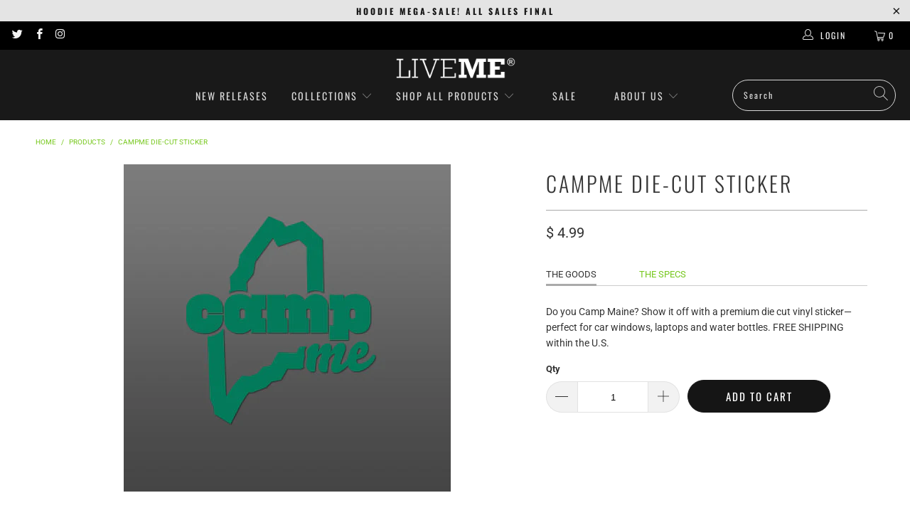

--- FILE ---
content_type: text/html; charset=utf-8
request_url: https://livememaine.com/products/campme-die-cut-sticker
body_size: 34691
content:


 <!DOCTYPE html>
<html lang="en"> <head> <meta name="facebook-domain-verification" content="wv6u9cnex45lwb0vwjcwd65grgelwp" /> <meta charset="utf-8"> <meta http-equiv="cleartype" content="on"> <meta name="robots" content="index,follow"> <!-- Mobile Specific Metas --> <meta name="HandheldFriendly" content="True"> <meta name="MobileOptimized" content="320"> <meta name="viewport" content="width=device-width,initial-scale=1"> <meta name="theme-color" content="#ffffff"> <title>
      CampME Die-cut Sticker - LiveME</title> <meta name="description" content="Maine snowboard sticker. Do you Ride Maine? Show it off with a premium die cut vinyl sticker—perfect for car windows, laptops and water bottles."/> <!-- Preconnect Domains --> <link rel="preconnect" href="https://fonts.shopifycdn.com" /> <link rel="preconnect" href="https://cdn.shopify.com" /> <link rel="preconnect" href="https://v.shopify.com" /><style>

.shopify-section--bordered>.Section--spacingNormal {
padding: 30px 0!important;
}

</style> <link rel="preconnect" href="https://cdn.shopifycloud.com" /> <link rel="preconnect" href="https://monorail-edge.shopifysvc.com"> <!-- fallback for browsers that don't support preconnect --> <link rel="dns-prefetch" href="https://fonts.shopifycdn.com" /> <link rel="dns-prefetch" href="https://cdn.shopify.com" /> <link rel="dns-prefetch" href="https://v.shopify.com" /> <link rel="dns-prefetch" href="https://cdn.shopifycloud.com" /> <link rel="dns-prefetch" href="https://monorail-edge.shopifysvc.com"> <link rel="preconnect" href="https://productreviews.shopifycdn.com" /> <link rel="dns-prefetch" href="https://productreviews.shopifycdn.com" /> <!-- Preload Assets --> <link rel="preload" href="//livememaine.com/cdn/shop/t/24/assets/fancybox.css?v=19278034316635137701719272817" as="style"> <link rel="preload" href="//livememaine.com/cdn/shop/t/24/assets/styles.css?v=152830483388767899071762567373" as="style"> <link rel="preload" href="//livememaine.com/cdn/shop/t/24/assets/jquery.min.js?v=81049236547974671631719272817" as="script"> <link rel="preload" href="//livememaine.com/cdn/shop/t/24/assets/vendors.js?v=27320778199242643271719272817" as="script"> <link rel="preload" href="//livememaine.com/cdn/shop/t/24/assets/sections.js?v=174371437794768973901719272817" as="script"> <link rel="preload" href="//livememaine.com/cdn/shop/t/24/assets/utilities.js?v=47911079190778500781719926238" as="script"> <link rel="preload" href="//livememaine.com/cdn/shop/t/24/assets/app.js?v=71710453677439256651719272817" as="script"> <!-- Stylesheet for Fancybox library --> <link href="//livememaine.com/cdn/shop/t/24/assets/fancybox.css?v=19278034316635137701719272817" rel="stylesheet" type="text/css" media="all" /> <!-- Stylesheets for Turbo --> <link href="//livememaine.com/cdn/shop/t/24/assets/styles.css?v=152830483388767899071762567373" rel="stylesheet" type="text/css" media="all" /> <script>
      window.lazySizesConfig = window.lazySizesConfig || {};

      lazySizesConfig.expand = 300;
      lazySizesConfig.loadHidden = false;

      /*! lazysizes - v5.2.2 - bgset plugin */
      !function(e,t){var a=function(){t(e.lazySizes),e.removeEventListener("lazyunveilread",a,!0)};t=t.bind(null,e,e.document),"object"==typeof module&&module.exports?t(require("lazysizes")):"function"==typeof define&&define.amd?define(["lazysizes"],t):e.lazySizes?a():e.addEventListener("lazyunveilread",a,!0)}(window,function(e,z,g){"use strict";var c,y,b,f,i,s,n,v,m;e.addEventListener&&(c=g.cfg,y=/\s+/g,b=/\s*\|\s+|\s+\|\s*/g,f=/^(.+?)(?:\s+\[\s*(.+?)\s*\])(?:\s+\[\s*(.+?)\s*\])?$/,i=/^\s*\(*\s*type\s*:\s*(.+?)\s*\)*\s*$/,s=/\(|\)|'/,n={contain:1,cover:1},v=function(e,t){var a;t&&((a=t.match(i))&&a[1]?e.setAttribute("type",a[1]):e.setAttribute("media",c.customMedia[t]||t))},m=function(e){var t,a,i,r;e.target._lazybgset&&(a=(t=e.target)._lazybgset,(i=t.currentSrc||t.src)&&((r=g.fire(a,"bgsetproxy",{src:i,useSrc:s.test(i)?JSON.stringify(i):i})).defaultPrevented||(a.style.backgroundImage="url("+r.detail.useSrc+")")),t._lazybgsetLoading&&(g.fire(a,"_lazyloaded",{},!1,!0),delete t._lazybgsetLoading))},addEventListener("lazybeforeunveil",function(e){var t,a,i,r,s,n,l,d,o,u;!e.defaultPrevented&&(t=e.target.getAttribute("data-bgset"))&&(o=e.target,(u=z.createElement("img")).alt="",u._lazybgsetLoading=!0,e.detail.firesLoad=!0,a=t,i=o,r=u,s=z.createElement("picture"),n=i.getAttribute(c.sizesAttr),l=i.getAttribute("data-ratio"),d=i.getAttribute("data-optimumx"),i._lazybgset&&i._lazybgset.parentNode==i&&i.removeChild(i._lazybgset),Object.defineProperty(r,"_lazybgset",{value:i,writable:!0}),Object.defineProperty(i,"_lazybgset",{value:s,writable:!0}),a=a.replace(y," ").split(b),s.style.display="none",r.className=c.lazyClass,1!=a.length||n||(n="auto"),a.forEach(function(e){var t,a=z.createElement("source");n&&"auto"!=n&&a.setAttribute("sizes",n),(t=e.match(f))?(a.setAttribute(c.srcsetAttr,t[1]),v(a,t[2]),v(a,t[3])):a.setAttribute(c.srcsetAttr,e),s.appendChild(a)}),n&&(r.setAttribute(c.sizesAttr,n),i.removeAttribute(c.sizesAttr),i.removeAttribute("sizes")),d&&r.setAttribute("data-optimumx",d),l&&r.setAttribute("data-ratio",l),s.appendChild(r),i.appendChild(s),setTimeout(function(){g.loader.unveil(u),g.rAF(function(){g.fire(u,"_lazyloaded",{},!0,!0),u.complete&&m({target:u})})}))}),z.addEventListener("load",m,!0),e.addEventListener("lazybeforesizes",function(e){var t,a,i,r;e.detail.instance==g&&e.target._lazybgset&&e.detail.dataAttr&&(t=e.target._lazybgset,i=t,r=(getComputedStyle(i)||{getPropertyValue:function(){}}).getPropertyValue("background-size"),!n[r]&&n[i.style.backgroundSize]&&(r=i.style.backgroundSize),n[a=r]&&(e.target._lazysizesParentFit=a,g.rAF(function(){e.target.setAttribute("data-parent-fit",a),e.target._lazysizesParentFit&&delete e.target._lazysizesParentFit})))},!0),z.documentElement.addEventListener("lazybeforesizes",function(e){var t,a;!e.defaultPrevented&&e.target._lazybgset&&e.detail.instance==g&&(e.detail.width=(t=e.target._lazybgset,a=g.gW(t,t.parentNode),(!t._lazysizesWidth||a>t._lazysizesWidth)&&(t._lazysizesWidth=a),t._lazysizesWidth))}))});

      /*! lazysizes - v5.2.2 */
      !function(e){var t=function(u,D,f){"use strict";var k,H;if(function(){var e;var t={lazyClass:"lazyload",loadedClass:"lazyloaded",loadingClass:"lazyloading",preloadClass:"lazypreload",errorClass:"lazyerror",autosizesClass:"lazyautosizes",srcAttr:"data-src",srcsetAttr:"data-srcset",sizesAttr:"data-sizes",minSize:40,customMedia:{},init:true,expFactor:1.5,hFac:.8,loadMode:2,loadHidden:true,ricTimeout:0,throttleDelay:125};H=u.lazySizesConfig||u.lazysizesConfig||{};for(e in t){if(!(e in H)){H[e]=t[e]}}}(),!D||!D.getElementsByClassName){return{init:function(){},cfg:H,noSupport:true}}var O=D.documentElement,a=u.HTMLPictureElement,P="addEventListener",$="getAttribute",q=u[P].bind(u),I=u.setTimeout,U=u.requestAnimationFrame||I,l=u.requestIdleCallback,j=/^picture$/i,r=["load","error","lazyincluded","_lazyloaded"],i={},G=Array.prototype.forEach,J=function(e,t){if(!i[t]){i[t]=new RegExp("(\\s|^)"+t+"(\\s|$)")}return i[t].test(e[$]("class")||"")&&i[t]},K=function(e,t){if(!J(e,t)){e.setAttribute("class",(e[$]("class")||"").trim()+" "+t)}},Q=function(e,t){var i;if(i=J(e,t)){e.setAttribute("class",(e[$]("class")||"").replace(i," "))}},V=function(t,i,e){var a=e?P:"removeEventListener";if(e){V(t,i)}r.forEach(function(e){t[a](e,i)})},X=function(e,t,i,a,r){var n=D.createEvent("Event");if(!i){i={}}i.instance=k;n.initEvent(t,!a,!r);n.detail=i;e.dispatchEvent(n);return n},Y=function(e,t){var i;if(!a&&(i=u.picturefill||H.pf)){if(t&&t.src&&!e[$]("srcset")){e.setAttribute("srcset",t.src)}i({reevaluate:true,elements:[e]})}else if(t&&t.src){e.src=t.src}},Z=function(e,t){return(getComputedStyle(e,null)||{})[t]},s=function(e,t,i){i=i||e.offsetWidth;while(i<H.minSize&&t&&!e._lazysizesWidth){i=t.offsetWidth;t=t.parentNode}return i},ee=function(){var i,a;var t=[];var r=[];var n=t;var s=function(){var e=n;n=t.length?r:t;i=true;a=false;while(e.length){e.shift()()}i=false};var e=function(e,t){if(i&&!t){e.apply(this,arguments)}else{n.push(e);if(!a){a=true;(D.hidden?I:U)(s)}}};e._lsFlush=s;return e}(),te=function(i,e){return e?function(){ee(i)}:function(){var e=this;var t=arguments;ee(function(){i.apply(e,t)})}},ie=function(e){var i;var a=0;var r=H.throttleDelay;var n=H.ricTimeout;var t=function(){i=false;a=f.now();e()};var s=l&&n>49?function(){l(t,{timeout:n});if(n!==H.ricTimeout){n=H.ricTimeout}}:te(function(){I(t)},true);return function(e){var t;if(e=e===true){n=33}if(i){return}i=true;t=r-(f.now()-a);if(t<0){t=0}if(e||t<9){s()}else{I(s,t)}}},ae=function(e){var t,i;var a=99;var r=function(){t=null;e()};var n=function(){var e=f.now()-i;if(e<a){I(n,a-e)}else{(l||r)(r)}};return function(){i=f.now();if(!t){t=I(n,a)}}},e=function(){var v,m,c,h,e;var y,z,g,p,C,b,A;var n=/^img$/i;var d=/^iframe$/i;var E="onscroll"in u&&!/(gle|ing)bot/.test(navigator.userAgent);var _=0;var w=0;var N=0;var M=-1;var x=function(e){N--;if(!e||N<0||!e.target){N=0}};var W=function(e){if(A==null){A=Z(D.body,"visibility")=="hidden"}return A||!(Z(e.parentNode,"visibility")=="hidden"&&Z(e,"visibility")=="hidden")};var S=function(e,t){var i;var a=e;var r=W(e);g-=t;b+=t;p-=t;C+=t;while(r&&(a=a.offsetParent)&&a!=D.body&&a!=O){r=(Z(a,"opacity")||1)>0;if(r&&Z(a,"overflow")!="visible"){i=a.getBoundingClientRect();r=C>i.left&&p<i.right&&b>i.top-1&&g<i.bottom+1}}return r};var t=function(){var e,t,i,a,r,n,s,l,o,u,f,c;var d=k.elements;if((h=H.loadMode)&&N<8&&(e=d.length)){t=0;M++;for(;t<e;t++){if(!d[t]||d[t]._lazyRace){continue}if(!E||k.prematureUnveil&&k.prematureUnveil(d[t])){R(d[t]);continue}if(!(l=d[t][$]("data-expand"))||!(n=l*1)){n=w}if(!u){u=!H.expand||H.expand<1?O.clientHeight>500&&O.clientWidth>500?500:370:H.expand;k._defEx=u;f=u*H.expFactor;c=H.hFac;A=null;if(w<f&&N<1&&M>2&&h>2&&!D.hidden){w=f;M=0}else if(h>1&&M>1&&N<6){w=u}else{w=_}}if(o!==n){y=innerWidth+n*c;z=innerHeight+n;s=n*-1;o=n}i=d[t].getBoundingClientRect();if((b=i.bottom)>=s&&(g=i.top)<=z&&(C=i.right)>=s*c&&(p=i.left)<=y&&(b||C||p||g)&&(H.loadHidden||W(d[t]))&&(m&&N<3&&!l&&(h<3||M<4)||S(d[t],n))){R(d[t]);r=true;if(N>9){break}}else if(!r&&m&&!a&&N<4&&M<4&&h>2&&(v[0]||H.preloadAfterLoad)&&(v[0]||!l&&(b||C||p||g||d[t][$](H.sizesAttr)!="auto"))){a=v[0]||d[t]}}if(a&&!r){R(a)}}};var i=ie(t);var B=function(e){var t=e.target;if(t._lazyCache){delete t._lazyCache;return}x(e);K(t,H.loadedClass);Q(t,H.loadingClass);V(t,L);X(t,"lazyloaded")};var a=te(B);var L=function(e){a({target:e.target})};var T=function(t,i){try{t.contentWindow.location.replace(i)}catch(e){t.src=i}};var F=function(e){var t;var i=e[$](H.srcsetAttr);if(t=H.customMedia[e[$]("data-media")||e[$]("media")]){e.setAttribute("media",t)}if(i){e.setAttribute("srcset",i)}};var s=te(function(t,e,i,a,r){var n,s,l,o,u,f;if(!(u=X(t,"lazybeforeunveil",e)).defaultPrevented){if(a){if(i){K(t,H.autosizesClass)}else{t.setAttribute("sizes",a)}}s=t[$](H.srcsetAttr);n=t[$](H.srcAttr);if(r){l=t.parentNode;o=l&&j.test(l.nodeName||"")}f=e.firesLoad||"src"in t&&(s||n||o);u={target:t};K(t,H.loadingClass);if(f){clearTimeout(c);c=I(x,2500);V(t,L,true)}if(o){G.call(l.getElementsByTagName("source"),F)}if(s){t.setAttribute("srcset",s)}else if(n&&!o){if(d.test(t.nodeName)){T(t,n)}else{t.src=n}}if(r&&(s||o)){Y(t,{src:n})}}if(t._lazyRace){delete t._lazyRace}Q(t,H.lazyClass);ee(function(){var e=t.complete&&t.naturalWidth>1;if(!f||e){if(e){K(t,"ls-is-cached")}B(u);t._lazyCache=true;I(function(){if("_lazyCache"in t){delete t._lazyCache}},9)}if(t.loading=="lazy"){N--}},true)});var R=function(e){if(e._lazyRace){return}var t;var i=n.test(e.nodeName);var a=i&&(e[$](H.sizesAttr)||e[$]("sizes"));var r=a=="auto";if((r||!m)&&i&&(e[$]("src")||e.srcset)&&!e.complete&&!J(e,H.errorClass)&&J(e,H.lazyClass)){return}t=X(e,"lazyunveilread").detail;if(r){re.updateElem(e,true,e.offsetWidth)}e._lazyRace=true;N++;s(e,t,r,a,i)};var r=ae(function(){H.loadMode=3;i()});var l=function(){if(H.loadMode==3){H.loadMode=2}r()};var o=function(){if(m){return}if(f.now()-e<999){I(o,999);return}m=true;H.loadMode=3;i();q("scroll",l,true)};return{_:function(){e=f.now();k.elements=D.getElementsByClassName(H.lazyClass);v=D.getElementsByClassName(H.lazyClass+" "+H.preloadClass);q("scroll",i,true);q("resize",i,true);q("pageshow",function(e){if(e.persisted){var t=D.querySelectorAll("."+H.loadingClass);if(t.length&&t.forEach){U(function(){t.forEach(function(e){if(e.complete){R(e)}})})}}});if(u.MutationObserver){new MutationObserver(i).observe(O,{childList:true,subtree:true,attributes:true})}else{O[P]("DOMNodeInserted",i,true);O[P]("DOMAttrModified",i,true);setInterval(i,999)}q("hashchange",i,true);["focus","mouseover","click","load","transitionend","animationend"].forEach(function(e){D[P](e,i,true)});if(/d$|^c/.test(D.readyState)){o()}else{q("load",o);D[P]("DOMContentLoaded",i);I(o,2e4)}if(k.elements.length){t();ee._lsFlush()}else{i()}},checkElems:i,unveil:R,_aLSL:l}}(),re=function(){var i;var n=te(function(e,t,i,a){var r,n,s;e._lazysizesWidth=a;a+="px";e.setAttribute("sizes",a);if(j.test(t.nodeName||"")){r=t.getElementsByTagName("source");for(n=0,s=r.length;n<s;n++){r[n].setAttribute("sizes",a)}}if(!i.detail.dataAttr){Y(e,i.detail)}});var a=function(e,t,i){var a;var r=e.parentNode;if(r){i=s(e,r,i);a=X(e,"lazybeforesizes",{width:i,dataAttr:!!t});if(!a.defaultPrevented){i=a.detail.width;if(i&&i!==e._lazysizesWidth){n(e,r,a,i)}}}};var e=function(){var e;var t=i.length;if(t){e=0;for(;e<t;e++){a(i[e])}}};var t=ae(e);return{_:function(){i=D.getElementsByClassName(H.autosizesClass);q("resize",t)},checkElems:t,updateElem:a}}(),t=function(){if(!t.i&&D.getElementsByClassName){t.i=true;re._();e._()}};return I(function(){H.init&&t()}),k={cfg:H,autoSizer:re,loader:e,init:t,uP:Y,aC:K,rC:Q,hC:J,fire:X,gW:s,rAF:ee}}(e,e.document,Date);e.lazySizes=t,"object"==typeof module&&module.exports&&(module.exports=t)}("undefined"!=typeof window?window:{});</script> <!-- Icons --> <link rel="shortcut icon" type="image/x-icon" href="//livememaine.com/cdn/shop/files/liveme_favicon_180x180.png?v=1718330176"> <link rel="apple-touch-icon" href="//livememaine.com/cdn/shop/files/liveme_favicon_180x180.png?v=1718330176"/> <link rel="apple-touch-icon" sizes="57x57" href="//livememaine.com/cdn/shop/files/liveme_favicon_57x57.png?v=1718330176"/> <link rel="apple-touch-icon" sizes="60x60" href="//livememaine.com/cdn/shop/files/liveme_favicon_60x60.png?v=1718330176"/> <link rel="apple-touch-icon" sizes="72x72" href="//livememaine.com/cdn/shop/files/liveme_favicon_72x72.png?v=1718330176"/> <link rel="apple-touch-icon" sizes="76x76" href="//livememaine.com/cdn/shop/files/liveme_favicon_76x76.png?v=1718330176"/> <link rel="apple-touch-icon" sizes="114x114" href="//livememaine.com/cdn/shop/files/liveme_favicon_114x114.png?v=1718330176"/> <link rel="apple-touch-icon" sizes="180x180" href="//livememaine.com/cdn/shop/files/liveme_favicon_180x180.png?v=1718330176"/> <link rel="apple-touch-icon" sizes="228x228" href="//livememaine.com/cdn/shop/files/liveme_favicon_228x228.png?v=1718330176"/> <link rel="canonical" href="https://livememaine.com/products/campme-die-cut-sticker"/> <script src="//livememaine.com/cdn/shop/t/24/assets/jquery.min.js?v=81049236547974671631719272817" defer></script> <script type="text/javascript" src="/services/javascripts/currencies.js" data-no-instant></script> <script src="//livememaine.com/cdn/shop/t/24/assets/currencies.js?v=95845466617158588061719272817" defer></script> <script>
      window.Theme = window.Theme || {};
      window.Theme.version = '6.2.0';
      window.Theme.name = 'Turbo';</script> <script>
      
Shopify = window.Shopify || {};Shopify.theme_settings = {};
Currency = window.Currency || {};Shopify.routes = {};Shopify.theme_settings.display_tos_checkbox = false;Shopify.theme_settings.go_to_checkout = false;Shopify.theme_settings.cart_action = "ajax";Shopify.theme_settings.cart_shipping_calculator = false;Shopify.theme_settings.collection_swatches = false;Shopify.theme_settings.collection_secondary_image = false;


Currency.show_multiple_currencies = true;
Currency.shop_currency = "USD";
Currency.default_currency = "USD";
Currency.display_format = "money_format";
Currency.money_format = "$ {{amount}}";
Currency.money_format_no_currency = "$ {{amount}}";
Currency.money_format_currency = "$ {{amount}} USD";
Currency.native_multi_currency = true;
Currency.iso_code = "USD";
Currency.symbol = "$";Shopify.theme_settings.display_inventory_left = false;Shopify.theme_settings.inventory_threshold = 10;Shopify.theme_settings.limit_quantity = false;Shopify.theme_settings.menu_position = "inline";Shopify.theme_settings.newsletter_popup = true;Shopify.theme_settings.newsletter_popup_days = "2";Shopify.theme_settings.newsletter_popup_mobile = true;Shopify.theme_settings.newsletter_popup_seconds = 8;Shopify.theme_settings.pagination_type = "infinite_scroll";Shopify.theme_settings.search_pagination_type = "basic_pagination";Shopify.theme_settings.enable_shopify_review_comments = true;Shopify.theme_settings.enable_shopify_collection_badges = true;Shopify.theme_settings.quick_shop_thumbnail_position = "bottom-thumbnails";Shopify.theme_settings.product_form_style = "dropdown";Shopify.theme_settings.sale_banner_enabled = true;Shopify.theme_settings.display_savings = true;Shopify.theme_settings.display_sold_out_price = true;Shopify.theme_settings.sold_out_text = "Sold Out";Shopify.theme_settings.free_text = "Free";Shopify.theme_settings.video_looping = false;Shopify.theme_settings.quick_shop_style = "popup";Shopify.routes.cart_url = "/cart";Shopify.routes.root_url = "/";Shopify.routes.search_url = "/search";Shopify.theme_settings.image_loading_style = "fade-in";Shopify.theme_settings.search_option = "product";Shopify.theme_settings.search_items_to_display = 5;Shopify.theme_settings.enable_autocomplete = true;Shopify.theme_settings.page_dots_enabled = true;Shopify.theme_settings.slideshow_arrow_size = "regular";Shopify.theme_settings.quick_shop_enabled = true;Shopify.translation =Shopify.translation || {};Shopify.translation.agree_to_terms_warning = "You must agree with the terms and conditions to checkout.";Shopify.translation.one_item_left = "item left";Shopify.translation.items_left_text = "items left";Shopify.translation.cart_savings_text = "Total Savings";Shopify.translation.cart_discount_text = "Discount";Shopify.translation.cart_subtotal_text = "Subtotal";Shopify.translation.cart_remove_text = "Remove";Shopify.translation.newsletter_success_text = "Thank you for joining our mailing list!";Shopify.translation.notify_email = "Enter your email address...";Shopify.translation.notify_email_value = "Translation missing: en.contact.fields.email";Shopify.translation.notify_email_send = "Send";Shopify.translation.notify_message_first = "Please notify me when ";Shopify.translation.notify_message_last = " becomes available - ";Shopify.translation.notify_success_text = "Thanks! We will notify you when this product becomes available!";Shopify.translation.add_to_cart = "Add to Cart";Shopify.translation.coming_soon_text = "Coming Soon";Shopify.translation.sold_out_text = "Sold Out";Shopify.translation.sale_text = "Sale";Shopify.translation.savings_text = "You Save";Shopify.translation.from_text = "from";Shopify.translation.new_text = "New";Shopify.translation.pre_order_text = "Pre-Order";Shopify.translation.unavailable_text = "Unavailable";Shopify.translation.all_results = "View all results";Shopify.translation.no_results = "Sorry, no results!";Shopify.media_queries =Shopify.media_queries || {};Shopify.media_queries.small = window.matchMedia( "(max-width: 480px)" );Shopify.media_queries.medium = window.matchMedia( "(max-width: 798px)" );Shopify.media_queries.large = window.matchMedia( "(min-width: 799px)" );Shopify.media_queries.larger = window.matchMedia( "(min-width: 960px)" );Shopify.media_queries.xlarge = window.matchMedia( "(min-width: 1200px)" );Shopify.media_queries.ie10 = window.matchMedia( "all and (-ms-high-contrast: none), (-ms-high-contrast: active)" );Shopify.media_queries.tablet = window.matchMedia( "only screen and (min-width: 799px) and (max-width: 1024px)" );</script> <script src="//livememaine.com/cdn/shop/t/24/assets/vendors.js?v=27320778199242643271719272817" defer></script> <script src="//livememaine.com/cdn/shop/t/24/assets/sections.js?v=174371437794768973901719272817" defer></script> <script src="//livememaine.com/cdn/shop/t/24/assets/utilities.js?v=47911079190778500781719926238" defer></script> <script src="//livememaine.com/cdn/shop/t/24/assets/app.js?v=71710453677439256651719272817" defer></script> <script src="//livememaine.com/cdn/shop/t/24/assets/instantclick.min.js?v=20092422000980684151719272817" data-no-instant defer></script> <script data-no-instant>
        window.addEventListener('DOMContentLoaded', function() {

          function inIframe() {
            try {
              return window.self !== window.top;
            } catch (e) {
              return true;
            }
          }

          if (!inIframe()){
            InstantClick.on('change', function() {

              $('head script[src*="shopify"]').each(function() {
                var script = document.createElement('script');
                script.type = 'text/javascript';
                script.src = $(this).attr('src');

                $('body').append(script);
              });

              $('body').removeClass('fancybox-active');
              $.fancybox.destroy();

              InstantClick.init();

            });
          }
        });</script> <script></script> <script>window.performance && window.performance.mark && window.performance.mark('shopify.content_for_header.start');</script><meta name="google-site-verification" content="4k_w9HQhQBeb4O05OJL9Oyec_dUPZ1Cp4qLIPFkYiAk">
<meta id="shopify-digital-wallet" name="shopify-digital-wallet" content="/8046959/digital_wallets/dialog">
<meta name="shopify-checkout-api-token" content="9d7c0db8edc1f95d289e1ccc9b262421">
<meta id="in-context-paypal-metadata" data-shop-id="8046959" data-venmo-supported="false" data-environment="production" data-locale="en_US" data-paypal-v4="true" data-currency="USD">
<link rel="alternate" type="application/json+oembed" href="https://livememaine.com/products/campme-die-cut-sticker.oembed">
<script async="async" src="/checkouts/internal/preloads.js?locale=en-US"></script>
<link rel="preconnect" href="https://shop.app" crossorigin="anonymous">
<script async="async" src="https://shop.app/checkouts/internal/preloads.js?locale=en-US&shop_id=8046959" crossorigin="anonymous"></script>
<script id="apple-pay-shop-capabilities" type="application/json">{"shopId":8046959,"countryCode":"US","currencyCode":"USD","merchantCapabilities":["supports3DS"],"merchantId":"gid:\/\/shopify\/Shop\/8046959","merchantName":"LiveME","requiredBillingContactFields":["postalAddress","email"],"requiredShippingContactFields":["postalAddress","email"],"shippingType":"shipping","supportedNetworks":["visa","masterCard","amex","discover","elo","jcb"],"total":{"type":"pending","label":"LiveME","amount":"1.00"},"shopifyPaymentsEnabled":true,"supportsSubscriptions":true}</script>
<script id="shopify-features" type="application/json">{"accessToken":"9d7c0db8edc1f95d289e1ccc9b262421","betas":["rich-media-storefront-analytics"],"domain":"livememaine.com","predictiveSearch":true,"shopId":8046959,"locale":"en"}</script>
<script>var Shopify = Shopify || {};
Shopify.shop = "liveme.myshopify.com";
Shopify.locale = "en";
Shopify.currency = {"active":"USD","rate":"1.0"};
Shopify.country = "US";
Shopify.theme = {"name":"Turbo-portland - Tyler Version","id":125466247271,"schema_name":"Turbo","schema_version":"6.2.0","theme_store_id":null,"role":"main"};
Shopify.theme.handle = "null";
Shopify.theme.style = {"id":null,"handle":null};
Shopify.cdnHost = "livememaine.com/cdn";
Shopify.routes = Shopify.routes || {};
Shopify.routes.root = "/";</script>
<script type="module">!function(o){(o.Shopify=o.Shopify||{}).modules=!0}(window);</script>
<script>!function(o){function n(){var o=[];function n(){o.push(Array.prototype.slice.apply(arguments))}return n.q=o,n}var t=o.Shopify=o.Shopify||{};t.loadFeatures=n(),t.autoloadFeatures=n()}(window);</script>
<script>
  window.ShopifyPay = window.ShopifyPay || {};
  window.ShopifyPay.apiHost = "shop.app\/pay";
  window.ShopifyPay.redirectState = null;
</script>
<script id="shop-js-analytics" type="application/json">{"pageType":"product"}</script>
<script defer="defer" async type="module" src="//livememaine.com/cdn/shopifycloud/shop-js/modules/v2/client.init-shop-cart-sync_WVOgQShq.en.esm.js"></script>
<script defer="defer" async type="module" src="//livememaine.com/cdn/shopifycloud/shop-js/modules/v2/chunk.common_C_13GLB1.esm.js"></script>
<script defer="defer" async type="module" src="//livememaine.com/cdn/shopifycloud/shop-js/modules/v2/chunk.modal_CLfMGd0m.esm.js"></script>
<script type="module">
  await import("//livememaine.com/cdn/shopifycloud/shop-js/modules/v2/client.init-shop-cart-sync_WVOgQShq.en.esm.js");
await import("//livememaine.com/cdn/shopifycloud/shop-js/modules/v2/chunk.common_C_13GLB1.esm.js");
await import("//livememaine.com/cdn/shopifycloud/shop-js/modules/v2/chunk.modal_CLfMGd0m.esm.js");

  window.Shopify.SignInWithShop?.initShopCartSync?.({"fedCMEnabled":true,"windoidEnabled":true});

</script>
<script>
  window.Shopify = window.Shopify || {};
  if (!window.Shopify.featureAssets) window.Shopify.featureAssets = {};
  window.Shopify.featureAssets['shop-js'] = {"shop-cart-sync":["modules/v2/client.shop-cart-sync_DuR37GeY.en.esm.js","modules/v2/chunk.common_C_13GLB1.esm.js","modules/v2/chunk.modal_CLfMGd0m.esm.js"],"init-fed-cm":["modules/v2/client.init-fed-cm_BucUoe6W.en.esm.js","modules/v2/chunk.common_C_13GLB1.esm.js","modules/v2/chunk.modal_CLfMGd0m.esm.js"],"shop-toast-manager":["modules/v2/client.shop-toast-manager_B0JfrpKj.en.esm.js","modules/v2/chunk.common_C_13GLB1.esm.js","modules/v2/chunk.modal_CLfMGd0m.esm.js"],"init-shop-cart-sync":["modules/v2/client.init-shop-cart-sync_WVOgQShq.en.esm.js","modules/v2/chunk.common_C_13GLB1.esm.js","modules/v2/chunk.modal_CLfMGd0m.esm.js"],"shop-button":["modules/v2/client.shop-button_B_U3bv27.en.esm.js","modules/v2/chunk.common_C_13GLB1.esm.js","modules/v2/chunk.modal_CLfMGd0m.esm.js"],"init-windoid":["modules/v2/client.init-windoid_DuP9q_di.en.esm.js","modules/v2/chunk.common_C_13GLB1.esm.js","modules/v2/chunk.modal_CLfMGd0m.esm.js"],"shop-cash-offers":["modules/v2/client.shop-cash-offers_BmULhtno.en.esm.js","modules/v2/chunk.common_C_13GLB1.esm.js","modules/v2/chunk.modal_CLfMGd0m.esm.js"],"pay-button":["modules/v2/client.pay-button_CrPSEbOK.en.esm.js","modules/v2/chunk.common_C_13GLB1.esm.js","modules/v2/chunk.modal_CLfMGd0m.esm.js"],"init-customer-accounts":["modules/v2/client.init-customer-accounts_jNk9cPYQ.en.esm.js","modules/v2/client.shop-login-button_DJ5ldayH.en.esm.js","modules/v2/chunk.common_C_13GLB1.esm.js","modules/v2/chunk.modal_CLfMGd0m.esm.js"],"avatar":["modules/v2/client.avatar_BTnouDA3.en.esm.js"],"checkout-modal":["modules/v2/client.checkout-modal_pBPyh9w8.en.esm.js","modules/v2/chunk.common_C_13GLB1.esm.js","modules/v2/chunk.modal_CLfMGd0m.esm.js"],"init-shop-for-new-customer-accounts":["modules/v2/client.init-shop-for-new-customer-accounts_BUoCy7a5.en.esm.js","modules/v2/client.shop-login-button_DJ5ldayH.en.esm.js","modules/v2/chunk.common_C_13GLB1.esm.js","modules/v2/chunk.modal_CLfMGd0m.esm.js"],"init-customer-accounts-sign-up":["modules/v2/client.init-customer-accounts-sign-up_CnczCz9H.en.esm.js","modules/v2/client.shop-login-button_DJ5ldayH.en.esm.js","modules/v2/chunk.common_C_13GLB1.esm.js","modules/v2/chunk.modal_CLfMGd0m.esm.js"],"init-shop-email-lookup-coordinator":["modules/v2/client.init-shop-email-lookup-coordinator_CzjY5t9o.en.esm.js","modules/v2/chunk.common_C_13GLB1.esm.js","modules/v2/chunk.modal_CLfMGd0m.esm.js"],"shop-follow-button":["modules/v2/client.shop-follow-button_CsYC63q7.en.esm.js","modules/v2/chunk.common_C_13GLB1.esm.js","modules/v2/chunk.modal_CLfMGd0m.esm.js"],"shop-login-button":["modules/v2/client.shop-login-button_DJ5ldayH.en.esm.js","modules/v2/chunk.common_C_13GLB1.esm.js","modules/v2/chunk.modal_CLfMGd0m.esm.js"],"shop-login":["modules/v2/client.shop-login_B9ccPdmx.en.esm.js","modules/v2/chunk.common_C_13GLB1.esm.js","modules/v2/chunk.modal_CLfMGd0m.esm.js"],"lead-capture":["modules/v2/client.lead-capture_D0K_KgYb.en.esm.js","modules/v2/chunk.common_C_13GLB1.esm.js","modules/v2/chunk.modal_CLfMGd0m.esm.js"],"payment-terms":["modules/v2/client.payment-terms_BWmiNN46.en.esm.js","modules/v2/chunk.common_C_13GLB1.esm.js","modules/v2/chunk.modal_CLfMGd0m.esm.js"]};
</script>
<script>(function() {
  var isLoaded = false;
  function asyncLoad() {
    if (isLoaded) return;
    isLoaded = true;
    var urls = ["https:\/\/chimpstatic.com\/mcjs-connected\/js\/users\/d849782a7b9fb38397b5c7a83\/d77f3d69540487d3b264631b5.js?shop=liveme.myshopify.com"];
    for (var i = 0; i <urls.length; i++) {
      var s = document.createElement('script');
      s.type = 'text/javascript';
      s.async = true;
      s.src = urls[i];
      var x = document.getElementsByTagName('script')[0];
      x.parentNode.insertBefore(s, x);
    }
  };
  if(window.attachEvent) {
    window.attachEvent('onload', asyncLoad);
  } else {
    window.addEventListener('load', asyncLoad, false);
  }
})();</script>
<script id="__st">var __st={"a":8046959,"offset":-18000,"reqid":"23806a2f-6cdc-4e72-a56f-d6ecc2d31e02-1769610808","pageurl":"livememaine.com\/products\/campme-die-cut-sticker","u":"36af06e47d77","p":"product","rtyp":"product","rid":4168767701095};</script>
<script>window.ShopifyPaypalV4VisibilityTracking = true;</script>
<script id="captcha-bootstrap">!function(){'use strict';const t='contact',e='account',n='new_comment',o=[[t,t],['blogs',n],['comments',n],[t,'customer']],c=[[e,'customer_login'],[e,'guest_login'],[e,'recover_customer_password'],[e,'create_customer']],r=t=>t.map((([t,e])=>`form[action*='/${t}']:not([data-nocaptcha='true']) input[name='form_type'][value='${e}']`)).join(','),a=t=>()=>t?[...document.querySelectorAll(t)].map((t=>t.form)):[];function s(){const t=[...o],e=r(t);return a(e)}const i='password',u='form_key',d=['recaptcha-v3-token','g-recaptcha-response','h-captcha-response',i],f=()=>{try{return window.sessionStorage}catch{return}},m='__shopify_v',_=t=>t.elements[u];function p(t,e,n=!1){try{const o=window.sessionStorage,c=JSON.parse(o.getItem(e)),{data:r}=function(t){const{data:e,action:n}=t;return t[m]||n?{data:e,action:n}:{data:t,action:n}}(c);for(const[e,n]of Object.entries(r))t.elements[e]&&(t.elements[e].value=n);n&&o.removeItem(e)}catch(o){console.error('form repopulation failed',{error:o})}}const l='form_type',E='cptcha';function T(t){t.dataset[E]=!0}const w=window,h=w.document,L='Shopify',v='ce_forms',y='captcha';let A=!1;((t,e)=>{const n=(g='f06e6c50-85a8-45c8-87d0-21a2b65856fe',I='https://cdn.shopify.com/shopifycloud/storefront-forms-hcaptcha/ce_storefront_forms_captcha_hcaptcha.v1.5.2.iife.js',D={infoText:'Protected by hCaptcha',privacyText:'Privacy',termsText:'Terms'},(t,e,n)=>{const o=w[L][v],c=o.bindForm;if(c)return c(t,g,e,D).then(n);var r;o.q.push([[t,g,e,D],n]),r=I,A||(h.body.append(Object.assign(h.createElement('script'),{id:'captcha-provider',async:!0,src:r})),A=!0)});var g,I,D;w[L]=w[L]||{},w[L][v]=w[L][v]||{},w[L][v].q=[],w[L][y]=w[L][y]||{},w[L][y].protect=function(t,e){n(t,void 0,e),T(t)},Object.freeze(w[L][y]),function(t,e,n,w,h,L){const[v,y,A,g]=function(t,e,n){const i=e?o:[],u=t?c:[],d=[...i,...u],f=r(d),m=r(i),_=r(d.filter((([t,e])=>n.includes(e))));return[a(f),a(m),a(_),s()]}(w,h,L),I=t=>{const e=t.target;return e instanceof HTMLFormElement?e:e&&e.form},D=t=>v().includes(t);t.addEventListener('submit',(t=>{const e=I(t);if(!e)return;const n=D(e)&&!e.dataset.hcaptchaBound&&!e.dataset.recaptchaBound,o=_(e),c=g().includes(e)&&(!o||!o.value);(n||c)&&t.preventDefault(),c&&!n&&(function(t){try{if(!f())return;!function(t){const e=f();if(!e)return;const n=_(t);if(!n)return;const o=n.value;o&&e.removeItem(o)}(t);const e=Array.from(Array(32),(()=>Math.random().toString(36)[2])).join('');!function(t,e){_(t)||t.append(Object.assign(document.createElement('input'),{type:'hidden',name:u})),t.elements[u].value=e}(t,e),function(t,e){const n=f();if(!n)return;const o=[...t.querySelectorAll(`input[type='${i}']`)].map((({name:t})=>t)),c=[...d,...o],r={};for(const[a,s]of new FormData(t).entries())c.includes(a)||(r[a]=s);n.setItem(e,JSON.stringify({[m]:1,action:t.action,data:r}))}(t,e)}catch(e){console.error('failed to persist form',e)}}(e),e.submit())}));const S=(t,e)=>{t&&!t.dataset[E]&&(n(t,e.some((e=>e===t))),T(t))};for(const o of['focusin','change'])t.addEventListener(o,(t=>{const e=I(t);D(e)&&S(e,y())}));const B=e.get('form_key'),M=e.get(l),P=B&&M;t.addEventListener('DOMContentLoaded',(()=>{const t=y();if(P)for(const e of t)e.elements[l].value===M&&p(e,B);[...new Set([...A(),...v().filter((t=>'true'===t.dataset.shopifyCaptcha))])].forEach((e=>S(e,t)))}))}(h,new URLSearchParams(w.location.search),n,t,e,['guest_login'])})(!0,!0)}();</script>
<script integrity="sha256-4kQ18oKyAcykRKYeNunJcIwy7WH5gtpwJnB7kiuLZ1E=" data-source-attribution="shopify.loadfeatures" defer="defer" src="//livememaine.com/cdn/shopifycloud/storefront/assets/storefront/load_feature-a0a9edcb.js" crossorigin="anonymous"></script>
<script crossorigin="anonymous" defer="defer" src="//livememaine.com/cdn/shopifycloud/storefront/assets/shopify_pay/storefront-65b4c6d7.js?v=20250812"></script>
<script data-source-attribution="shopify.dynamic_checkout.dynamic.init">var Shopify=Shopify||{};Shopify.PaymentButton=Shopify.PaymentButton||{isStorefrontPortableWallets:!0,init:function(){window.Shopify.PaymentButton.init=function(){};var t=document.createElement("script");t.src="https://livememaine.com/cdn/shopifycloud/portable-wallets/latest/portable-wallets.en.js",t.type="module",document.head.appendChild(t)}};
</script>
<script data-source-attribution="shopify.dynamic_checkout.buyer_consent">
  function portableWalletsHideBuyerConsent(e){var t=document.getElementById("shopify-buyer-consent"),n=document.getElementById("shopify-subscription-policy-button");t&&n&&(t.classList.add("hidden"),t.setAttribute("aria-hidden","true"),n.removeEventListener("click",e))}function portableWalletsShowBuyerConsent(e){var t=document.getElementById("shopify-buyer-consent"),n=document.getElementById("shopify-subscription-policy-button");t&&n&&(t.classList.remove("hidden"),t.removeAttribute("aria-hidden"),n.addEventListener("click",e))}window.Shopify?.PaymentButton&&(window.Shopify.PaymentButton.hideBuyerConsent=portableWalletsHideBuyerConsent,window.Shopify.PaymentButton.showBuyerConsent=portableWalletsShowBuyerConsent);
</script>
<script data-source-attribution="shopify.dynamic_checkout.cart.bootstrap">document.addEventListener("DOMContentLoaded",(function(){function t(){return document.querySelector("shopify-accelerated-checkout-cart, shopify-accelerated-checkout")}if(t())Shopify.PaymentButton.init();else{new MutationObserver((function(e,n){t()&&(Shopify.PaymentButton.init(),n.disconnect())})).observe(document.body,{childList:!0,subtree:!0})}}));
</script>
<link id="shopify-accelerated-checkout-styles" rel="stylesheet" media="screen" href="https://livememaine.com/cdn/shopifycloud/portable-wallets/latest/accelerated-checkout-backwards-compat.css" crossorigin="anonymous">
<style id="shopify-accelerated-checkout-cart">
        #shopify-buyer-consent {
  margin-top: 1em;
  display: inline-block;
  width: 100%;
}

#shopify-buyer-consent.hidden {
  display: none;
}

#shopify-subscription-policy-button {
  background: none;
  border: none;
  padding: 0;
  text-decoration: underline;
  font-size: inherit;
  cursor: pointer;
}

#shopify-subscription-policy-button::before {
  box-shadow: none;
}

      </style>

<script>window.performance && window.performance.mark && window.performance.mark('shopify.content_for_header.end');</script>

<script>window.BOLD = window.BOLD || {};
    window.BOLD.common = window.BOLD.common || {};
    window.BOLD.common.Shopify = window.BOLD.common.Shopify || {};
    window.BOLD.common.Shopify.shop = {
      domain: 'livememaine.com',
      permanent_domain: 'liveme.myshopify.com',
      url: 'https://livememaine.com',
      secure_url: 'https://livememaine.com',
      money_format: "$ {{amount}}",
      currency: "USD"
    };
    window.BOLD.common.Shopify.customer = {
      id: null,
      tags: null,
    };
    window.BOLD.common.Shopify.cart = {"note":null,"attributes":{},"original_total_price":0,"total_price":0,"total_discount":0,"total_weight":0.0,"item_count":0,"items":[],"requires_shipping":false,"currency":"USD","items_subtotal_price":0,"cart_level_discount_applications":[],"checkout_charge_amount":0};
    window.BOLD.common.template = 'product';window.BOLD.common.Shopify.formatMoney = function(money, format) {
        function n(t, e) {
            return "undefined" == typeof t ? e : t
        }
        function r(t, e, r, i) {
            if (e = n(e, 2),
                r = n(r, ","),
                i = n(i, "."),
            isNaN(t) || null == t)
                return 0;
            t = (t / 100).toFixed(e);
            var o = t.split(".")
                , a = o[0].replace(/(\d)(?=(\d\d\d)+(?!\d))/g, "$1" + r)
                , s = o[1] ? i + o[1] : "";
            return a + s
        }
        "string" == typeof money && (money = money.replace(".", ""));
        var i = ""
            , o = /\{\{\s*(\w+)\s*\}\}/
            , a = format || window.BOLD.common.Shopify.shop.money_format || window.Shopify.money_format || "$ {{ amount }}";
        switch (a.match(o)[1]) {
            case "amount":
                i = r(money, 2, ",", ".");
                break;
            case "amount_no_decimals":
                i = r(money, 0, ",", ".");
                break;
            case "amount_with_comma_separator":
                i = r(money, 2, ".", ",");
                break;
            case "amount_no_decimals_with_comma_separator":
                i = r(money, 0, ".", ",");
                break;
            case "amount_with_space_separator":
                i = r(money, 2, " ", ",");
                break;
            case "amount_no_decimals_with_space_separator":
                i = r(money, 0, " ", ",");
                break;
            case "amount_with_apostrophe_separator":
                i = r(money, 2, "'", ".");
                break;
        }
        return a.replace(o, i);
    };
    window.BOLD.common.Shopify.saveProduct = function (handle, product) {
      if (typeof handle === 'string' && typeof window.BOLD.common.Shopify.products[handle] === 'undefined') {
        if (typeof product === 'number') {
          window.BOLD.common.Shopify.handles[product] = handle;
          product = { id: product };
        }
        window.BOLD.common.Shopify.products[handle] = product;
      }
    };
    window.BOLD.common.Shopify.saveVariant = function (variant_id, variant) {
      if (typeof variant_id === 'number' && typeof window.BOLD.common.Shopify.variants[variant_id] === 'undefined') {
        window.BOLD.common.Shopify.variants[variant_id] = variant;
      }
    };window.BOLD.common.Shopify.products = window.BOLD.common.Shopify.products || {};
    window.BOLD.common.Shopify.variants = window.BOLD.common.Shopify.variants || {};
    window.BOLD.common.Shopify.handles = window.BOLD.common.Shopify.handles || {};window.BOLD.common.Shopify.handle = "campme-die-cut-sticker"
window.BOLD.common.Shopify.saveProduct("campme-die-cut-sticker", 4168767701095);window.BOLD.common.Shopify.saveVariant(30312520089703, { product_id: 4168767701095, product_handle: "campme-die-cut-sticker", price: 499, group_id: '', csp_metafield: {}});window.BOLD.apps_installed = {"Product Upsell":3} || {};window.BOLD.common.Shopify.metafields = window.BOLD.common.Shopify.metafields || {};window.BOLD.common.Shopify.metafields["bold_rp"] = {};window.BOLD.common.Shopify.metafields["bold_csp_defaults"] = {};window.BOLD.common.cacheParams = window.BOLD.common.cacheParams || {};
</script><link href="//livememaine.com/cdn/shop/t/24/assets/bold-upsell.css?v=51915886505602322711719272817" rel="stylesheet" type="text/css" media="all" />
<link href="//livememaine.com/cdn/shop/t/24/assets/bold-upsell-custom.css?v=150135899998303055901719272817" rel="stylesheet" type="text/css" media="all" />

<meta name="author" content="LiveME">
<meta property="og:url" content="https://livememaine.com/products/campme-die-cut-sticker">
<meta property="og:site_name" content="LiveME"> <meta property="og:type" content="product"> <meta property="og:title" content="CampME Die-cut Sticker"> <meta property="og:image" content="https://livememaine.com/cdn/shop/products/campme_die_cut_600x.jpg?v=1569757701"> <meta property="og:image:secure_url" content="https://livememaine.com/cdn/shop/products/campme_die_cut_600x.jpg?v=1569757701"> <meta property="og:image:width" content="460"> <meta property="og:image:height" content="460"> <meta property="product:price:amount" content="4.99"> <meta property="product:price:currency" content="USD"> <meta property="og:description" content="Maine snowboard sticker. Do you Ride Maine? Show it off with a premium die cut vinyl sticker—perfect for car windows, laptops and water bottles."> <meta name="twitter:site" content="@livemaine">

<meta name="twitter:card" content="summary"> <meta name="twitter:title" content="CampME Die-cut Sticker"> <meta name="twitter:description" content="
The Goods
The Specs


Do you Camp Maine? Show it off with a premium die cut vinyl sticker—perfect for car windows, laptops and water bottles. FREE SHIPPING within the U.S.
Measures 4&quot; tall  Printed on fade resistant vinyl Made in Maine
"> <meta name="twitter:image" content="https://livememaine.com/cdn/shop/products/campme_die_cut_240x.jpg?v=1569757701"> <meta name="twitter:image:width" content="240"> <meta name="twitter:image:height" content="240"> <meta name="twitter:image:alt" content="CampME Die-cut Sticker"> <script type="application/ld+json" class="richsnippets">
          {
            "@context": "https://schema.org",
            "@id": "https:\/\/livememaine.com\/products\/campme-die-cut-sticker#product",
            "@type": "Product",
            "brand": {
              "@type": "Brand",
              "name": "LiveME"
            },
            "sku":4168767701095,
            "mpn":4168767701095,
            "description": "\nThe Goods\nThe Specs\n\n\nDo you Camp Maine? Show it off with a premium die cut vinyl sticker—perfect for car windows, laptops and water bottles. FREE SHIPPING within the U.S.\nMeasures 4\" tall  Printed on fade resistant vinyl Made in Maine\n",
            "url": "https:\/\/livememaine.com\/products\/campme-die-cut-sticker",
            "name": "CampME Die-cut Sticker","image": [
                "https://livememaine.com/cdn/shop/products/campme_die_cut_460x.jpg?v=1569757701",
                "https://livememaine.com/cdn/shop/products/campme_die_cut_1024x.jpg?v=1569757701",
                "https://livememaine.com/cdn/shop/products/campme_die_cut_768x.jpg?v=1569757701"
            ],
            "itemCondition": "http://schema.org/NewCondition",
              "offers" : [
              {
                  "@type" : "Offer" ,
                  "priceCurrency" : "USD",
                  
				  
                  "price" : "4.99",
                  
                  "priceValidUntil": "2026-04-28",
                  
                  "availability" : "http://schema.org/InStock",
                  
                  "itemCondition": "http://schema.org/NewCondition",
"url" : "https://livememaine.com/products/campme-die-cut-sticker?variant=30312520089703" ,
                  "seller" : {
                      "@type" : "Organization" ,
                      "name" : "LiveME"
                  }
              }
              
              ]}</script> <script type="application/ld+json" class="richsnippets">
              {
              "@context": "https://schema.org/",
              "@graph": [
                {
                  "@context": "https://schema.org/",
                  "@type": "BreadcrumbList",
                  "itemListElement": [
                    {
                      "@type": "ListItem",
                      "position": "1",
                      "item": {
                        "name": "Home",
                        "@id": "https:\/\/livememaine.com"
                      }
                    },
                    
                       {
                          "@type": "ListItem",
                          "position": "2",
                          "item": {
                            "@id": "https:\/\/livememaine.com\/products\/campme-die-cut-sticker",
                            "name": "CampME Die-cut Sticker",
                            "url": "https:\/\/livememaine.com\/products\/campme-die-cut-sticker"
                          }
                        }
                    
                  ]
                }
             ]
            }</script>

<script>
document.addEventListener("DOMContentLoaded",function(t){(function(){if(typeof MutationObserver==="undefined"){return}var n=function(){var t=document.querySelectorAll("[itemtype]");for(var e=0,n=t.length;e<n;e++){var r=t[e];r.removeAttribute("itemtype");r.removeAttribute("itemscope");r.removeAttribute("itemprop")}var i=document.querySelectorAll('script[type="application/ld+json"]');for(var e=0,n=i.length;e<n;e++){var r=i[e];if(!r.classList.contains("richsnippets")){r.remove()}}};var t=new MutationObserver(function(t,e){n();e.disconnect();return});t.observe(document.getElementsByTagName("body")[0],{childList:true,subtree:true})})()});
</script><link href="https://monorail-edge.shopifysvc.com" rel="dns-prefetch">
<script>(function(){if ("sendBeacon" in navigator && "performance" in window) {try {var session_token_from_headers = performance.getEntriesByType('navigation')[0].serverTiming.find(x => x.name == '_s').description;} catch {var session_token_from_headers = undefined;}var session_cookie_matches = document.cookie.match(/_shopify_s=([^;]*)/);var session_token_from_cookie = session_cookie_matches && session_cookie_matches.length === 2 ? session_cookie_matches[1] : "";var session_token = session_token_from_headers || session_token_from_cookie || "";function handle_abandonment_event(e) {var entries = performance.getEntries().filter(function(entry) {return /monorail-edge.shopifysvc.com/.test(entry.name);});if (!window.abandonment_tracked && entries.length === 0) {window.abandonment_tracked = true;var currentMs = Date.now();var navigation_start = performance.timing.navigationStart;var payload = {shop_id: 8046959,url: window.location.href,navigation_start,duration: currentMs - navigation_start,session_token,page_type: "product"};window.navigator.sendBeacon("https://monorail-edge.shopifysvc.com/v1/produce", JSON.stringify({schema_id: "online_store_buyer_site_abandonment/1.1",payload: payload,metadata: {event_created_at_ms: currentMs,event_sent_at_ms: currentMs}}));}}window.addEventListener('pagehide', handle_abandonment_event);}}());</script>
<script id="web-pixels-manager-setup">(function e(e,d,r,n,o){if(void 0===o&&(o={}),!Boolean(null===(a=null===(i=window.Shopify)||void 0===i?void 0:i.analytics)||void 0===a?void 0:a.replayQueue)){var i,a;window.Shopify=window.Shopify||{};var t=window.Shopify;t.analytics=t.analytics||{};var s=t.analytics;s.replayQueue=[],s.publish=function(e,d,r){return s.replayQueue.push([e,d,r]),!0};try{self.performance.mark("wpm:start")}catch(e){}var l=function(){var e={modern:/Edge?\/(1{2}[4-9]|1[2-9]\d|[2-9]\d{2}|\d{4,})\.\d+(\.\d+|)|Firefox\/(1{2}[4-9]|1[2-9]\d|[2-9]\d{2}|\d{4,})\.\d+(\.\d+|)|Chrom(ium|e)\/(9{2}|\d{3,})\.\d+(\.\d+|)|(Maci|X1{2}).+ Version\/(15\.\d+|(1[6-9]|[2-9]\d|\d{3,})\.\d+)([,.]\d+|)( \(\w+\)|)( Mobile\/\w+|) Safari\/|Chrome.+OPR\/(9{2}|\d{3,})\.\d+\.\d+|(CPU[ +]OS|iPhone[ +]OS|CPU[ +]iPhone|CPU IPhone OS|CPU iPad OS)[ +]+(15[._]\d+|(1[6-9]|[2-9]\d|\d{3,})[._]\d+)([._]\d+|)|Android:?[ /-](13[3-9]|1[4-9]\d|[2-9]\d{2}|\d{4,})(\.\d+|)(\.\d+|)|Android.+Firefox\/(13[5-9]|1[4-9]\d|[2-9]\d{2}|\d{4,})\.\d+(\.\d+|)|Android.+Chrom(ium|e)\/(13[3-9]|1[4-9]\d|[2-9]\d{2}|\d{4,})\.\d+(\.\d+|)|SamsungBrowser\/([2-9]\d|\d{3,})\.\d+/,legacy:/Edge?\/(1[6-9]|[2-9]\d|\d{3,})\.\d+(\.\d+|)|Firefox\/(5[4-9]|[6-9]\d|\d{3,})\.\d+(\.\d+|)|Chrom(ium|e)\/(5[1-9]|[6-9]\d|\d{3,})\.\d+(\.\d+|)([\d.]+$|.*Safari\/(?![\d.]+ Edge\/[\d.]+$))|(Maci|X1{2}).+ Version\/(10\.\d+|(1[1-9]|[2-9]\d|\d{3,})\.\d+)([,.]\d+|)( \(\w+\)|)( Mobile\/\w+|) Safari\/|Chrome.+OPR\/(3[89]|[4-9]\d|\d{3,})\.\d+\.\d+|(CPU[ +]OS|iPhone[ +]OS|CPU[ +]iPhone|CPU IPhone OS|CPU iPad OS)[ +]+(10[._]\d+|(1[1-9]|[2-9]\d|\d{3,})[._]\d+)([._]\d+|)|Android:?[ /-](13[3-9]|1[4-9]\d|[2-9]\d{2}|\d{4,})(\.\d+|)(\.\d+|)|Mobile Safari.+OPR\/([89]\d|\d{3,})\.\d+\.\d+|Android.+Firefox\/(13[5-9]|1[4-9]\d|[2-9]\d{2}|\d{4,})\.\d+(\.\d+|)|Android.+Chrom(ium|e)\/(13[3-9]|1[4-9]\d|[2-9]\d{2}|\d{4,})\.\d+(\.\d+|)|Android.+(UC? ?Browser|UCWEB|U3)[ /]?(15\.([5-9]|\d{2,})|(1[6-9]|[2-9]\d|\d{3,})\.\d+)\.\d+|SamsungBrowser\/(5\.\d+|([6-9]|\d{2,})\.\d+)|Android.+MQ{2}Browser\/(14(\.(9|\d{2,})|)|(1[5-9]|[2-9]\d|\d{3,})(\.\d+|))(\.\d+|)|K[Aa][Ii]OS\/(3\.\d+|([4-9]|\d{2,})\.\d+)(\.\d+|)/},d=e.modern,r=e.legacy,n=navigator.userAgent;return n.match(d)?"modern":n.match(r)?"legacy":"unknown"}(),u="modern"===l?"modern":"legacy",c=(null!=n?n:{modern:"",legacy:""})[u],f=function(e){return[e.baseUrl,"/wpm","/b",e.hashVersion,"modern"===e.buildTarget?"m":"l",".js"].join("")}({baseUrl:d,hashVersion:r,buildTarget:u}),m=function(e){var d=e.version,r=e.bundleTarget,n=e.surface,o=e.pageUrl,i=e.monorailEndpoint;return{emit:function(e){var a=e.status,t=e.errorMsg,s=(new Date).getTime(),l=JSON.stringify({metadata:{event_sent_at_ms:s},events:[{schema_id:"web_pixels_manager_load/3.1",payload:{version:d,bundle_target:r,page_url:o,status:a,surface:n,error_msg:t},metadata:{event_created_at_ms:s}}]});if(!i)return console&&console.warn&&console.warn("[Web Pixels Manager] No Monorail endpoint provided, skipping logging."),!1;try{return self.navigator.sendBeacon.bind(self.navigator)(i,l)}catch(e){}var u=new XMLHttpRequest;try{return u.open("POST",i,!0),u.setRequestHeader("Content-Type","text/plain"),u.send(l),!0}catch(e){return console&&console.warn&&console.warn("[Web Pixels Manager] Got an unhandled error while logging to Monorail."),!1}}}}({version:r,bundleTarget:l,surface:e.surface,pageUrl:self.location.href,monorailEndpoint:e.monorailEndpoint});try{o.browserTarget=l,function(e){var d=e.src,r=e.async,n=void 0===r||r,o=e.onload,i=e.onerror,a=e.sri,t=e.scriptDataAttributes,s=void 0===t?{}:t,l=document.createElement("script"),u=document.querySelector("head"),c=document.querySelector("body");if(l.async=n,l.src=d,a&&(l.integrity=a,l.crossOrigin="anonymous"),s)for(var f in s)if(Object.prototype.hasOwnProperty.call(s,f))try{l.dataset[f]=s[f]}catch(e){}if(o&&l.addEventListener("load",o),i&&l.addEventListener("error",i),u)u.appendChild(l);else{if(!c)throw new Error("Did not find a head or body element to append the script");c.appendChild(l)}}({src:f,async:!0,onload:function(){if(!function(){var e,d;return Boolean(null===(d=null===(e=window.Shopify)||void 0===e?void 0:e.analytics)||void 0===d?void 0:d.initialized)}()){var d=window.webPixelsManager.init(e)||void 0;if(d){var r=window.Shopify.analytics;r.replayQueue.forEach((function(e){var r=e[0],n=e[1],o=e[2];d.publishCustomEvent(r,n,o)})),r.replayQueue=[],r.publish=d.publishCustomEvent,r.visitor=d.visitor,r.initialized=!0}}},onerror:function(){return m.emit({status:"failed",errorMsg:"".concat(f," has failed to load")})},sri:function(e){var d=/^sha384-[A-Za-z0-9+/=]+$/;return"string"==typeof e&&d.test(e)}(c)?c:"",scriptDataAttributes:o}),m.emit({status:"loading"})}catch(e){m.emit({status:"failed",errorMsg:(null==e?void 0:e.message)||"Unknown error"})}}})({shopId: 8046959,storefrontBaseUrl: "https://livememaine.com",extensionsBaseUrl: "https://extensions.shopifycdn.com/cdn/shopifycloud/web-pixels-manager",monorailEndpoint: "https://monorail-edge.shopifysvc.com/unstable/produce_batch",surface: "storefront-renderer",enabledBetaFlags: ["2dca8a86"],webPixelsConfigList: [{"id":"871137383","configuration":"{\"yotpoStoreId\":\"HCiKvFawxkcSXtIDTvNlBTtsRyh0RD60e0IW49Uf\"}","eventPayloadVersion":"v1","runtimeContext":"STRICT","scriptVersion":"8bb37a256888599d9a3d57f0551d3859","type":"APP","apiClientId":70132,"privacyPurposes":["ANALYTICS","MARKETING","SALE_OF_DATA"],"dataSharingAdjustments":{"protectedCustomerApprovalScopes":["read_customer_address","read_customer_email","read_customer_name","read_customer_personal_data","read_customer_phone"]}},{"id":"258408551","configuration":"{\"config\":\"{\\\"pixel_id\\\":\\\"G-FTVHFXP76Y\\\",\\\"target_country\\\":\\\"US\\\",\\\"gtag_events\\\":[{\\\"type\\\":\\\"search\\\",\\\"action_label\\\":[\\\"G-FTVHFXP76Y\\\",\\\"AW-832122043\\\/lHpKCLHsn4wBELvZ5IwD\\\"]},{\\\"type\\\":\\\"begin_checkout\\\",\\\"action_label\\\":[\\\"G-FTVHFXP76Y\\\",\\\"AW-832122043\\\/1DdBCJDsn4wBELvZ5IwD\\\"]},{\\\"type\\\":\\\"view_item\\\",\\\"action_label\\\":[\\\"G-FTVHFXP76Y\\\",\\\"AW-832122043\\\/yjZACIrsn4wBELvZ5IwD\\\",\\\"MC-7GCVE42ER1\\\"]},{\\\"type\\\":\\\"purchase\\\",\\\"action_label\\\":[\\\"G-FTVHFXP76Y\\\",\\\"AW-832122043\\\/-3TpCIfsn4wBELvZ5IwD\\\",\\\"MC-7GCVE42ER1\\\"]},{\\\"type\\\":\\\"page_view\\\",\\\"action_label\\\":[\\\"G-FTVHFXP76Y\\\",\\\"AW-832122043\\\/IPd5CITsn4wBELvZ5IwD\\\",\\\"MC-7GCVE42ER1\\\"]},{\\\"type\\\":\\\"add_payment_info\\\",\\\"action_label\\\":[\\\"G-FTVHFXP76Y\\\",\\\"AW-832122043\\\/JB_rCLTsn4wBELvZ5IwD\\\"]},{\\\"type\\\":\\\"add_to_cart\\\",\\\"action_label\\\":[\\\"G-FTVHFXP76Y\\\",\\\"AW-832122043\\\/GHg7CI3sn4wBELvZ5IwD\\\"]}],\\\"enable_monitoring_mode\\\":false}\"}","eventPayloadVersion":"v1","runtimeContext":"OPEN","scriptVersion":"b2a88bafab3e21179ed38636efcd8a93","type":"APP","apiClientId":1780363,"privacyPurposes":[],"dataSharingAdjustments":{"protectedCustomerApprovalScopes":["read_customer_address","read_customer_email","read_customer_name","read_customer_personal_data","read_customer_phone"]}},{"id":"84574311","configuration":"{\"shopId\":\"19417\"}","eventPayloadVersion":"v1","runtimeContext":"STRICT","scriptVersion":"e46595b10fdc5e1674d5c89a8c843bb3","type":"APP","apiClientId":5443297,"privacyPurposes":["ANALYTICS","MARKETING","SALE_OF_DATA"],"dataSharingAdjustments":{"protectedCustomerApprovalScopes":["read_customer_address","read_customer_email","read_customer_name","read_customer_personal_data","read_customer_phone"]}},{"id":"73465959","configuration":"{\"pixel_id\":\"200280994233959\",\"pixel_type\":\"facebook_pixel\",\"metaapp_system_user_token\":\"-\"}","eventPayloadVersion":"v1","runtimeContext":"OPEN","scriptVersion":"ca16bc87fe92b6042fbaa3acc2fbdaa6","type":"APP","apiClientId":2329312,"privacyPurposes":["ANALYTICS","MARKETING","SALE_OF_DATA"],"dataSharingAdjustments":{"protectedCustomerApprovalScopes":["read_customer_address","read_customer_email","read_customer_name","read_customer_personal_data","read_customer_phone"]}},{"id":"40599655","configuration":"{\"tagID\":\"2612494621799\"}","eventPayloadVersion":"v1","runtimeContext":"STRICT","scriptVersion":"18031546ee651571ed29edbe71a3550b","type":"APP","apiClientId":3009811,"privacyPurposes":["ANALYTICS","MARKETING","SALE_OF_DATA"],"dataSharingAdjustments":{"protectedCustomerApprovalScopes":["read_customer_address","read_customer_email","read_customer_name","read_customer_personal_data","read_customer_phone"]}},{"id":"shopify-app-pixel","configuration":"{}","eventPayloadVersion":"v1","runtimeContext":"STRICT","scriptVersion":"0450","apiClientId":"shopify-pixel","type":"APP","privacyPurposes":["ANALYTICS","MARKETING"]},{"id":"shopify-custom-pixel","eventPayloadVersion":"v1","runtimeContext":"LAX","scriptVersion":"0450","apiClientId":"shopify-pixel","type":"CUSTOM","privacyPurposes":["ANALYTICS","MARKETING"]}],isMerchantRequest: false,initData: {"shop":{"name":"LiveME","paymentSettings":{"currencyCode":"USD"},"myshopifyDomain":"liveme.myshopify.com","countryCode":"US","storefrontUrl":"https:\/\/livememaine.com"},"customer":null,"cart":null,"checkout":null,"productVariants":[{"price":{"amount":4.99,"currencyCode":"USD"},"product":{"title":"CampME Die-cut Sticker","vendor":"LiveME","id":"4168767701095","untranslatedTitle":"CampME Die-cut Sticker","url":"\/products\/campme-die-cut-sticker","type":"Accessories"},"id":"30312520089703","image":{"src":"\/\/livememaine.com\/cdn\/shop\/products\/campme_die_cut.jpg?v=1569757701"},"sku":"","title":"Default Title","untranslatedTitle":"Default Title"}],"purchasingCompany":null},},"https://livememaine.com/cdn","fcfee988w5aeb613cpc8e4bc33m6693e112",{"modern":"","legacy":""},{"shopId":"8046959","storefrontBaseUrl":"https:\/\/livememaine.com","extensionBaseUrl":"https:\/\/extensions.shopifycdn.com\/cdn\/shopifycloud\/web-pixels-manager","surface":"storefront-renderer","enabledBetaFlags":"[\"2dca8a86\"]","isMerchantRequest":"false","hashVersion":"fcfee988w5aeb613cpc8e4bc33m6693e112","publish":"custom","events":"[[\"page_viewed\",{}],[\"product_viewed\",{\"productVariant\":{\"price\":{\"amount\":4.99,\"currencyCode\":\"USD\"},\"product\":{\"title\":\"CampME Die-cut Sticker\",\"vendor\":\"LiveME\",\"id\":\"4168767701095\",\"untranslatedTitle\":\"CampME Die-cut Sticker\",\"url\":\"\/products\/campme-die-cut-sticker\",\"type\":\"Accessories\"},\"id\":\"30312520089703\",\"image\":{\"src\":\"\/\/livememaine.com\/cdn\/shop\/products\/campme_die_cut.jpg?v=1569757701\"},\"sku\":\"\",\"title\":\"Default Title\",\"untranslatedTitle\":\"Default Title\"}}]]"});</script><script>
  window.ShopifyAnalytics = window.ShopifyAnalytics || {};
  window.ShopifyAnalytics.meta = window.ShopifyAnalytics.meta || {};
  window.ShopifyAnalytics.meta.currency = 'USD';
  var meta = {"product":{"id":4168767701095,"gid":"gid:\/\/shopify\/Product\/4168767701095","vendor":"LiveME","type":"Accessories","handle":"campme-die-cut-sticker","variants":[{"id":30312520089703,"price":499,"name":"CampME Die-cut Sticker","public_title":null,"sku":""}],"remote":false},"page":{"pageType":"product","resourceType":"product","resourceId":4168767701095,"requestId":"23806a2f-6cdc-4e72-a56f-d6ecc2d31e02-1769610808"}};
  for (var attr in meta) {
    window.ShopifyAnalytics.meta[attr] = meta[attr];
  }
</script>
<script class="analytics">
  (function () {
    var customDocumentWrite = function(content) {
      var jquery = null;

      if (window.jQuery) {
        jquery = window.jQuery;
      } else if (window.Checkout && window.Checkout.$) {
        jquery = window.Checkout.$;
      }

      if (jquery) {
        jquery('body').append(content);
      }
    };

    var hasLoggedConversion = function(token) {
      if (token) {
        return document.cookie.indexOf('loggedConversion=' + token) !== -1;
      }
      return false;
    }

    var setCookieIfConversion = function(token) {
      if (token) {
        var twoMonthsFromNow = new Date(Date.now());
        twoMonthsFromNow.setMonth(twoMonthsFromNow.getMonth() + 2);

        document.cookie = 'loggedConversion=' + token + '; expires=' + twoMonthsFromNow;
      }
    }

    var trekkie = window.ShopifyAnalytics.lib = window.trekkie = window.trekkie || [];
    if (trekkie.integrations) {
      return;
    }
    trekkie.methods = [
      'identify',
      'page',
      'ready',
      'track',
      'trackForm',
      'trackLink'
    ];
    trekkie.factory = function(method) {
      return function() {
        var args = Array.prototype.slice.call(arguments);
        args.unshift(method);
        trekkie.push(args);
        return trekkie;
      };
    };
    for (var i = 0; i < trekkie.methods.length; i++) {
      var key = trekkie.methods[i];
      trekkie[key] = trekkie.factory(key);
    }
    trekkie.load = function(config) {
      trekkie.config = config || {};
      trekkie.config.initialDocumentCookie = document.cookie;
      var first = document.getElementsByTagName('script')[0];
      var script = document.createElement('script');
      script.type = 'text/javascript';
      script.onerror = function(e) {
        var scriptFallback = document.createElement('script');
        scriptFallback.type = 'text/javascript';
        scriptFallback.onerror = function(error) {
                var Monorail = {
      produce: function produce(monorailDomain, schemaId, payload) {
        var currentMs = new Date().getTime();
        var event = {
          schema_id: schemaId,
          payload: payload,
          metadata: {
            event_created_at_ms: currentMs,
            event_sent_at_ms: currentMs
          }
        };
        return Monorail.sendRequest("https://" + monorailDomain + "/v1/produce", JSON.stringify(event));
      },
      sendRequest: function sendRequest(endpointUrl, payload) {
        // Try the sendBeacon API
        if (window && window.navigator && typeof window.navigator.sendBeacon === 'function' && typeof window.Blob === 'function' && !Monorail.isIos12()) {
          var blobData = new window.Blob([payload], {
            type: 'text/plain'
          });

          if (window.navigator.sendBeacon(endpointUrl, blobData)) {
            return true;
          } // sendBeacon was not successful

        } // XHR beacon

        var xhr = new XMLHttpRequest();

        try {
          xhr.open('POST', endpointUrl);
          xhr.setRequestHeader('Content-Type', 'text/plain');
          xhr.send(payload);
        } catch (e) {
          console.log(e);
        }

        return false;
      },
      isIos12: function isIos12() {
        return window.navigator.userAgent.lastIndexOf('iPhone; CPU iPhone OS 12_') !== -1 || window.navigator.userAgent.lastIndexOf('iPad; CPU OS 12_') !== -1;
      }
    };
    Monorail.produce('monorail-edge.shopifysvc.com',
      'trekkie_storefront_load_errors/1.1',
      {shop_id: 8046959,
      theme_id: 125466247271,
      app_name: "storefront",
      context_url: window.location.href,
      source_url: "//livememaine.com/cdn/s/trekkie.storefront.a804e9514e4efded663580eddd6991fcc12b5451.min.js"});

        };
        scriptFallback.async = true;
        scriptFallback.src = '//livememaine.com/cdn/s/trekkie.storefront.a804e9514e4efded663580eddd6991fcc12b5451.min.js';
        first.parentNode.insertBefore(scriptFallback, first);
      };
      script.async = true;
      script.src = '//livememaine.com/cdn/s/trekkie.storefront.a804e9514e4efded663580eddd6991fcc12b5451.min.js';
      first.parentNode.insertBefore(script, first);
    };
    trekkie.load(
      {"Trekkie":{"appName":"storefront","development":false,"defaultAttributes":{"shopId":8046959,"isMerchantRequest":null,"themeId":125466247271,"themeCityHash":"4265153208363138212","contentLanguage":"en","currency":"USD","eventMetadataId":"8af08685-7f95-4f57-8e72-3bbdb2b5f047"},"isServerSideCookieWritingEnabled":true,"monorailRegion":"shop_domain","enabledBetaFlags":["65f19447","b5387b81"]},"Session Attribution":{},"S2S":{"facebookCapiEnabled":true,"source":"trekkie-storefront-renderer","apiClientId":580111}}
    );

    var loaded = false;
    trekkie.ready(function() {
      if (loaded) return;
      loaded = true;

      window.ShopifyAnalytics.lib = window.trekkie;

      var originalDocumentWrite = document.write;
      document.write = customDocumentWrite;
      try { window.ShopifyAnalytics.merchantGoogleAnalytics.call(this); } catch(error) {};
      document.write = originalDocumentWrite;

      window.ShopifyAnalytics.lib.page(null,{"pageType":"product","resourceType":"product","resourceId":4168767701095,"requestId":"23806a2f-6cdc-4e72-a56f-d6ecc2d31e02-1769610808","shopifyEmitted":true});

      var match = window.location.pathname.match(/checkouts\/(.+)\/(thank_you|post_purchase)/)
      var token = match? match[1]: undefined;
      if (!hasLoggedConversion(token)) {
        setCookieIfConversion(token);
        window.ShopifyAnalytics.lib.track("Viewed Product",{"currency":"USD","variantId":30312520089703,"productId":4168767701095,"productGid":"gid:\/\/shopify\/Product\/4168767701095","name":"CampME Die-cut Sticker","price":"4.99","sku":"","brand":"LiveME","variant":null,"category":"Accessories","nonInteraction":true,"remote":false},undefined,undefined,{"shopifyEmitted":true});
      window.ShopifyAnalytics.lib.track("monorail:\/\/trekkie_storefront_viewed_product\/1.1",{"currency":"USD","variantId":30312520089703,"productId":4168767701095,"productGid":"gid:\/\/shopify\/Product\/4168767701095","name":"CampME Die-cut Sticker","price":"4.99","sku":"","brand":"LiveME","variant":null,"category":"Accessories","nonInteraction":true,"remote":false,"referer":"https:\/\/livememaine.com\/products\/campme-die-cut-sticker"});
      }
    });


        var eventsListenerScript = document.createElement('script');
        eventsListenerScript.async = true;
        eventsListenerScript.src = "//livememaine.com/cdn/shopifycloud/storefront/assets/shop_events_listener-3da45d37.js";
        document.getElementsByTagName('head')[0].appendChild(eventsListenerScript);

})();</script>
  <script>
  if (!window.ga || (window.ga && typeof window.ga !== 'function')) {
    window.ga = function ga() {
      (window.ga.q = window.ga.q || []).push(arguments);
      if (window.Shopify && window.Shopify.analytics && typeof window.Shopify.analytics.publish === 'function') {
        window.Shopify.analytics.publish("ga_stub_called", {}, {sendTo: "google_osp_migration"});
      }
      console.error("Shopify's Google Analytics stub called with:", Array.from(arguments), "\nSee https://help.shopify.com/manual/promoting-marketing/pixels/pixel-migration#google for more information.");
    };
    if (window.Shopify && window.Shopify.analytics && typeof window.Shopify.analytics.publish === 'function') {
      window.Shopify.analytics.publish("ga_stub_initialized", {}, {sendTo: "google_osp_migration"});
    }
  }
</script>
<script
  defer
  src="https://livememaine.com/cdn/shopifycloud/perf-kit/shopify-perf-kit-3.1.0.min.js"
  data-application="storefront-renderer"
  data-shop-id="8046959"
  data-render-region="gcp-us-east1"
  data-page-type="product"
  data-theme-instance-id="125466247271"
  data-theme-name="Turbo"
  data-theme-version="6.2.0"
  data-monorail-region="shop_domain"
  data-resource-timing-sampling-rate="10"
  data-shs="true"
  data-shs-beacon="true"
  data-shs-export-with-fetch="true"
  data-shs-logs-sample-rate="1"
  data-shs-beacon-endpoint="https://livememaine.com/api/collect"
></script>
</head> <noscript> <style>
      .product_section .product_form,
      .product_gallery {
        opacity: 1;
      }

      .multi_select,
      form .select {
        display: block !important;
      }

      .image-element__wrap {
        display: none;
      }</style></noscript> <body class="product"
        data-money-format="$ {{amount}}
"
        data-shop-currency="USD"
        data-shop-url="https://livememaine.com"> <div id="shopify-section-header" class="shopify-section shopify-section--header">



<script type="application/ld+json">
  {
    "@context": "http://schema.org",
    "@type": "Organization",
    "name": "LiveME",
    
      
      "logo": "https://livememaine.com/cdn/shop/files/logo_liveme_home_220x.png?v=1613711358",
    
    "sameAs": [
      "https://twitter.com/livemaine",
      "https://facebook.com/livememaine",
      "",
      "https://www.instagram.com/livemaine",
      "",
      "",
      "",
      ""
    ],
    "url": "https://livememaine.com"
  }
</script>




<header id="header" class="mobile_nav-fixed--true"> <div class="promo-banner"> <div class="promo-banner__content"> <p><strong>Hoodie Mega-Sale! All Sales Final</strong></p></div> <div class="promo-banner__close"></div></div> <div class="top-bar"> <a class="mobile_nav dropdown_link" data-dropdown-rel="mobile_menu" data-no-instant="true"> <div> <span></span> <span></span> <span></span> <span></span></div> <span class="menu_title">Menu</span></a> <a href="/" title="LiveME" class="mobile_logo logo"> <img src="//livememaine.com/cdn/shop/files/logo_liveme_home_410x.png?v=1613711358" alt="LiveME" /></a> <div class="top-bar--right"> <a href="/search" class="icon-search dropdown_link" title="Search" data-dropdown-rel="search"></a> <div class="cart-container"> <a href="/cart" class="icon-cart mini_cart dropdown_link" title="Cart" data-no-instant> <span class="cart_count">0</span></a></div></div></div> <div class="dropdown_container" data-dropdown="search"> <div class="dropdown" data-autocomplete-true> <form action="/search" class="header_search_form"> <input type="hidden" name="type" value="product" /> <span class="icon-search search-submit"></span> <input type="text" name="q" placeholder="Search" autocapitalize="off" autocomplete="off" autocorrect="off" class="search-terms" /></form></div></div> <div class="dropdown_container" data-dropdown="mobile_menu"> <div class="dropdown"> <ul class="menu" id="mobile_menu"> <li data-mobile-dropdown-rel="new-releases"> <a data-no-instant href="/collections/new-products" class="parent-link--true">
            New Releases</a></li> <li data-mobile-dropdown-rel="collections" class="sublink"> <a data-no-instant href="/collections" class="parent-link--true">
            Collections <span class="right icon-down-arrow"></span></a> <ul> <li><a href="/collections/mainerisms">Mainerisms</a></li> <li><a href="/collections/the-liveme-collection">LiveME</a></li> <li><a href="/collections/loveme">LoveME</a></li> <li><a href="/collections/beerme">BeerME</a></li> <li><a href="/collections/skime">SkiME</a></li> <li><a href="/collections/boatme">BoatME</a></li> <li><a href="/collections/hikeme">HikeME</a></li> <li><a href="/collections/campme">CampME</a></li> <li><a href="/collections/fishme">FishME</a></li> <li><a href="/collections/runme">RunME</a></li> <li><a href="/collections/surfme">SurfME</a></li> <li><a href="/collections/golfme">GolfME</a></li> <li><a href="/collections/fishme-x-12wt-collection">12WT</a></li> <li><a href="/collections/the-midcoast-collection">The Midcoast</a></li></ul></li> <li data-mobile-dropdown-rel="shop-all-products"> <a data-no-instant href="/collections/all-products" class="parent-link--true">
            Shop All Products</a></li> <li data-mobile-dropdown-rel="sale"> <a data-no-instant href="/collections/sale" class="parent-link--true">
            Sale</a></li> <li data-mobile-dropdown-rel="about-us"> <a data-no-instant href="/pages/about" class="parent-link--true">
            About Us</a></li> <li data-no-instant> <a href="/account/login" id="customer_login_link">Login</a></li></ul></div></div>
</header>





<header class="feature_image secondary_logo--true search-enabled--true"> <div class="header  header-fixed--true header-background--solid"> <div class="promo-banner"> <div class="promo-banner__content"> <p><strong>Hoodie Mega-Sale! All Sales Final</strong></p></div> <div class="promo-banner__close"></div></div> <div class="top-bar"> <ul class="social_icons"> <li><a href="https://twitter.com/livemaine" title="LiveME on Twitter" rel="me" target="_blank" class="icon-twitter"></a></li> <li><a href="https://facebook.com/livememaine" title="LiveME on Facebook" rel="me" target="_blank" class="icon-facebook"></a></li> <li><a href="https://www.instagram.com/livemaine" title="LiveME on Instagram" rel="me" target="_blank" class="icon-instagram"></a></li>
  

  

  

  

  
</ul> <ul class="menu"></ul> <div class="top-bar--right-menu"> <ul class="menu"> <li class="localization-wrap">
              
<form method="post" action="/localization" id="header__selector-form" accept-charset="UTF-8" class="selectors-form" enctype="multipart/form-data"><input type="hidden" name="form_type" value="localization" /><input type="hidden" name="utf8" value="✓" /><input type="hidden" name="_method" value="put" /><input type="hidden" name="return_to" value="/products/campme-die-cut-sticker" /><div class="localization header-menu__disclosure"> <div class="selectors-form__wrap"></div>
</div></form></li> <li> <a href="/account" class="icon-user" title="My Account "> <span>Login</span></a></li></ul> <div class="cart-container"> <a href="/cart" class="icon-cart mini_cart dropdown_link" data-no-instant> <span class="cart_count">0</span></a> <div class="tos_warning cart_content animated fadeIn"> <div class="js-empty-cart__message "> <p class="empty_cart">Your Cart is Empty</p></div> <form action="/cart"
                      method="post"
                      class="hidden"
                      data-total-discount="0"
                      data-money-format="$ {{amount}}"
                      data-shop-currency="USD"
                      data-shop-name="LiveME"
                      data-cart-form="mini-cart"> <a class="cart_content__continue-shopping secondary_button">
                    Continue Shopping</a> <ul class="cart_items js-cart_items"></ul> <ul> <li class="cart_discounts js-cart_discounts sale"></li> <li class="cart_subtotal js-cart_subtotal"> <span class="right"> <span class="money">


  $ 0.00
</span></span> <span>Subtotal</span></li> <li class="cart_savings sale js-cart_savings"></li> <li> <button type="submit" class="global-button global-button--primary add_to_cart" data-minicart-checkout-button>Go to cart</button></li></ul></form></div></div></div></div> <div class="main-nav__wrapper"> <div class="main-nav menu-position--block logo-alignment--center logo-position--center search-enabled--true" > <div class="header__logo logo--image"> <a href="/" title="LiveME"> <img src="//livememaine.com/cdn/shop/files/logo_liveme_home_410x.png?v=1613711358" class="secondary_logo" alt="LiveME" /> <img src="//livememaine.com/cdn/shop/files/logo_liveme_home_410x.png?v=1613711358" class="primary_logo lazyload" alt="LiveME" /></a></div> <div class="nav nav--combined nav--center"> <ul class="menu center"> <div class="vertical-menu"> <li><a href="/collections/new-products" class="top_link  " data-dropdown-rel="new-releases">New Releases</a></li> <li class="sublink"><a data-no-instant href="/collections" class="dropdown_link--vertical  " data-dropdown-rel="collections">Collections <span class="icon-down-arrow"></span></a> <ul class="vertical-menu_submenu"> <li><a href="/collections/mainerisms">Mainerisms</a></li> <li><a href="/collections/the-liveme-collection">LiveME</a></li> <li><a href="/collections/loveme">LoveME</a></li> <li><a href="/collections/beerme">BeerME</a></li> <li><a href="/collections/skime">SkiME</a></li> <li><a href="/collections/boatme">BoatME</a></li> <li><a href="/collections/hikeme">HikeME</a></li> <li><a href="/collections/campme">CampME</a></li> <li><a href="/collections/fishme">FishME</a></li> <li><a href="/collections/runme">RunME</a></li> <li><a href="/collections/surfme">SurfME</a></li> <li><a href="/collections/golfme">GolfME</a></li> <li><a href="/collections/fishme-x-12wt-collection">12WT</a></li> <li><a href="/collections/the-midcoast-collection">The Midcoast</a></li></ul></li> <li><a href="/collections/all-products" class="top_link  " data-dropdown-rel="shop-all-products">Shop All Products</a></li> <li><a href="/collections/sale" class="top_link  " data-dropdown-rel="sale">Sale</a></li> <li><a href="/pages/about" class="top_link  " data-dropdown-rel="about-us">About Us</a></li>
    
  
</div> <div class="vertical-menu">
  
</div></ul> <div class="search-container" data-autocomplete-true> <form action="/search" class="search__form"> <input type="hidden" name="type" value="product" /> <span class="icon-search search-submit"></span> <input type="text" name="q" placeholder="Search" value="" autocapitalize="off" autocomplete="off" autocorrect="off" /></form> <div class="search-link"> <a href="/search" class="icon-search dropdown_link" title="Search" data-dropdown-rel="search"></a></div></div></div> <div class="dropdown_container" data-dropdown="search"> <div class="dropdown" data-autocomplete-true> <form action="/search" class="header_search_form"> <input type="hidden" name="type" value="product" /> <span class="icon-search search-submit"></span> <input type="text" name="q" placeholder="Search" autocapitalize="off" autocomplete="off" autocorrect="off" class="search-terms" /></form></div></div> <div class="dropdown_container" data-dropdown="collections"> <div class="dropdown menu"> <div class="dropdown_content "> <div class="dropdown_column"> <ul class="dropdown_item"> <li> <a href="/collections/mainerisms" class="">Mainerisms</a></li></ul></div> <div class="dropdown_column"> <ul class="dropdown_item"> <li> <a href="/collections/the-liveme-collection" class="">LiveME</a></li></ul></div> <div class="dropdown_column"> <ul class="dropdown_item"> <li> <a href="/collections/loveme" class="">LoveME</a></li></ul></div> <div class="dropdown_column"> <ul class="dropdown_item"> <li> <a href="/collections/beerme" class="">BeerME</a></li></ul></div> <div class="dropdown_column"> <ul class="dropdown_item"> <li> <a href="/collections/skime" class="">SkiME</a></li></ul></div> <div class="dropdown_row"></div> <div class="dropdown_column"> <ul class="dropdown_item"> <li> <a href="/collections/boatme" class="">BoatME</a></li></ul></div> <div class="dropdown_column"> <ul class="dropdown_item"> <li> <a href="/collections/hikeme" class="">HikeME</a></li></ul></div> <div class="dropdown_column"> <ul class="dropdown_item"> <li> <a href="/collections/campme" class="">CampME</a></li></ul></div> <div class="dropdown_column"> <ul class="dropdown_item"> <li> <a href="/collections/fishme" class="">FishME</a></li></ul></div> <div class="dropdown_column"> <ul class="dropdown_item"> <li> <a href="/collections/runme" class="">RunME</a></li></ul></div> <div class="dropdown_row"></div> <div class="dropdown_column"> <ul class="dropdown_item"> <li> <a href="/collections/surfme" class="">SurfME</a></li></ul></div> <div class="dropdown_column"> <ul class="dropdown_item"> <li> <a href="/collections/golfme" class="">GolfME</a></li></ul></div> <div class="dropdown_column"> <ul class="dropdown_item"> <li> <a href="/collections/fishme-x-12wt-collection" class="">12WT</a></li></ul></div> <div class="dropdown_column"> <ul class="dropdown_item"> <li> <a href="/collections/the-midcoast-collection" class="">The Midcoast</a></li></ul></div></div></div></div></div></div></div>
</header>

<style>
  div.header__logo,
  div.header__logo img,
  div.header__logo span,
  .sticky_nav .menu-position--block .header__logo {
    max-width: 170px;
  }
</style>


<style> #shopify-section-header .dropdown_column {padding-right: 40px; padding-left: 40px;}</style></div> <div class="mega-menu-container"> <div id="shopify-section-mega-menu-1" class="shopify-section shopify-section--mega-menu"> <div class="dropdown_container mega-menu mega-menu-1" data-dropdown="shop-all-products"> <div class="dropdown menu"> <div class="dropdown_content "> <div class="dropdown_column" > <div class="mega-menu__richtext"></div> <div class="dropdown_column__menu"> <ul class="dropdown_title"> <li> <a href="/collections/all-products">QUICK LINKS</a></li></ul> <ul> <li> <a href="/collections/all-products">Shop All</a></li> <li> <a href="/collections/new-products">New Releases</a></li> <li> <a href="/collections/best-sellers">Best Sellers</a></li> <li> <a href="/collections/sale">Sale</a></li> <li> <a href="/products/gift-card">Gift Cards</a></li></ul></div> <div class="mega-menu__richtext"></div></div> <div class="dropdown_column" > <div class="mega-menu__richtext"></div> <div class="dropdown_column__menu"> <ul class="dropdown_title"> <li> <a >APPAREL</a></li></ul> <ul> <li> <a href="/collections/all-products">Shop All Apparel</a></li> <li> <a href="/collections/mens-tees">T-Shirts</a></li> <li> <a href="/collections/tees">Performance Tees</a></li> <li> <a href="/collections/kids">Kids</a></li></ul></div> <div class="mega-menu__richtext"></div></div> <div class="dropdown_column" > <div class="mega-menu__richtext"></div> <div class="dropdown_column__menu"> <ul class="dropdown_title"> <li> <a >ACCESSORIES</a></li></ul> <ul> <li> <a href="/collections/all-products">Shop All Accessories</a></li> <li> <a href="/collections/structured-hats">Structured Hats</a></li> <li> <a href="/collections/knit-hats">Knit Hats</a></li> <li> <a href="/collections/socks">Socks</a></li></ul></div> <div class="mega-menu__richtext"></div></div> <div class="dropdown_column" > <div class="mega-menu__richtext"></div> <div class="dropdown_column__menu"> <ul class="dropdown_title"> <li> <a >HOME</a></li></ul> <ul> <li> <a href="/collections/all-products">Shop All Home</a></li> <li> <a href="/collections/drinkware">Drinkware</a></li> <li> <a href="/collections/stickers">Stickers</a></li> <li> <a href="/collections/magnets">Magnets</a></li> <li> <a href="/collections/prints">Prints</a></li> <li> <a href="/collections/ornaments">Ornaments</a></li></ul></div> <div class="mega-menu__richtext"></div></div> <div class="dropdown_column" > <div class="mega-menu__richtext"></div> <div class="dropdown_column__menu"> <ul class="dropdown_title"> <li> <a >COLLECTIONS</a></li></ul> <ul> <li> <a href="/collections">Shop All Collections</a></li> <li> <a href="/collections/the-liveme-collection">LiveME</a></li> <li> <a href="/collections/loveme">LoveME</a></li> <li> <a href="/collections/beerme">BeerME</a></li> <li> <a href="/collections/skime">SkiME</a></li> <li> <a href="/collections/hikeme">HikeME</a></li></ul></div> <div class="mega-menu__richtext"></div></div></div></div></div> <ul class="mobile-mega-menu hidden" data-mobile-dropdown="shop-all-products"> <div> <li class="mobile-mega-menu_block mega-menu__richtext"></li> <li class="mobile-mega-menu_block sublink"> <a data-no-instant href="/collections/all-products" class="parent-link--true">
                QUICK LINKS <span class="right icon-down-arrow"></span></a> <ul> <li> <a href="/collections/all-products">Shop All</a></li> <li> <a href="/collections/new-products">New Releases</a></li> <li> <a href="/collections/best-sellers">Best Sellers</a></li> <li> <a href="/collections/sale">Sale</a></li> <li> <a href="/products/gift-card">Gift Cards</a></li></ul></li> <li class="mobile-mega-menu_block"  ></li></div> <div> <li class="mobile-mega-menu_block mega-menu__richtext"></li> <li class="mobile-mega-menu_block sublink"> <a data-no-instant href="" class="parent-link--false">
                APPAREL <span class="right icon-down-arrow"></span></a> <ul> <li> <a href="/collections/all-products">Shop All Apparel</a></li> <li> <a href="/collections/mens-tees">T-Shirts</a></li> <li> <a href="/collections/tees">Performance Tees</a></li> <li> <a href="/collections/kids">Kids</a></li></ul></li> <li class="mobile-mega-menu_block"  ></li></div> <div> <li class="mobile-mega-menu_block mega-menu__richtext"></li> <li class="mobile-mega-menu_block sublink"> <a data-no-instant href="" class="parent-link--false">
                ACCESSORIES <span class="right icon-down-arrow"></span></a> <ul> <li> <a href="/collections/all-products">Shop All Accessories</a></li> <li> <a href="/collections/structured-hats">Structured Hats</a></li> <li> <a href="/collections/knit-hats">Knit Hats</a></li> <li> <a href="/collections/socks">Socks</a></li></ul></li> <li class="mobile-mega-menu_block"  ></li></div> <div> <li class="mobile-mega-menu_block mega-menu__richtext"></li> <li class="mobile-mega-menu_block sublink"> <a data-no-instant href="" class="parent-link--false">
                HOME <span class="right icon-down-arrow"></span></a> <ul> <li> <a href="/collections/all-products">Shop All Home</a></li> <li> <a href="/collections/drinkware">Drinkware</a></li> <li> <a href="/collections/stickers">Stickers</a></li> <li> <a href="/collections/magnets">Magnets</a></li> <li> <a href="/collections/prints">Prints</a></li> <li> <a href="/collections/ornaments">Ornaments</a></li></ul></li> <li class="mobile-mega-menu_block"  ></li></div> <div> <li class="mobile-mega-menu_block mega-menu__richtext"></li> <li class="mobile-mega-menu_block sublink"> <a data-no-instant href="" class="parent-link--false">
                COLLECTIONS <span class="right icon-down-arrow"></span></a> <ul> <li> <a href="/collections">Shop All Collections</a></li> <li> <a href="/collections/the-liveme-collection">LiveME</a></li> <li> <a href="/collections/loveme">LoveME</a></li> <li> <a href="/collections/beerme">BeerME</a></li> <li> <a href="/collections/skime">SkiME</a></li> <li> <a href="/collections/hikeme">HikeME</a></li></ul></li> <li class="mobile-mega-menu_block"  ></li></div></ul>



</div> <div id="shopify-section-mega-menu-2" class="shopify-section shopify-section--mega-menu"> <div class="dropdown_container mega-menu mega-menu-2" data-dropdown="about-us"> <div class="dropdown menu"> <div class="dropdown_content "> <div class="dropdown_column" > <div class="mega-menu__richtext"></div> <div class="dropdown_column__menu"> <ul class="dropdown_title"> <li> <a >QUICK LINKS</a></li></ul> <ul> <li> <a href="/pages/footer-about">ABOUT US</a></li> <li> <a href="/pages/home-team">HOME TEAM</a></li> <li> <a href="/pages/corporate-gifts">CORPORATE GIFTS</a></li> <li> <a href="/pages/faq">FAQs</a></li> <li> <a href="/pages/returns">RETURNS</a></li> <li> <a href="/pages/contact">CONTACT</a></li> <li> <a href="/pages/terms">TERMS</a></li></ul></div> <div class="mega-menu__richtext"></div></div> <div class="dropdown_column" > <div class="mega-menu__richtext"> <p>PLANNING A WEDDING?</p></div> <div class="mega-menu__image-caption-link"> <a href="/pages/weddings" >
                    
                      










<div class="image-element__wrap" style=" max-width: 600px;"> <img  alt=""
        
        data-src="//livememaine.com/cdn/shop/files/maine_loveme_wedding_trucker_hats_grande_1600x_bc0bdfb2-9418-42f8-912b-30b9988608e2_1600x.jpg?v=1719681356"
        data-sizes="auto"
        data-aspectratio="600/281"
        data-srcset="//livememaine.com/cdn/shop/files/maine_loveme_wedding_trucker_hats_grande_1600x_bc0bdfb2-9418-42f8-912b-30b9988608e2_5000x.jpg?v=1719681356 5000w,
    //livememaine.com/cdn/shop/files/maine_loveme_wedding_trucker_hats_grande_1600x_bc0bdfb2-9418-42f8-912b-30b9988608e2_4500x.jpg?v=1719681356 4500w,
    //livememaine.com/cdn/shop/files/maine_loveme_wedding_trucker_hats_grande_1600x_bc0bdfb2-9418-42f8-912b-30b9988608e2_4000x.jpg?v=1719681356 4000w,
    //livememaine.com/cdn/shop/files/maine_loveme_wedding_trucker_hats_grande_1600x_bc0bdfb2-9418-42f8-912b-30b9988608e2_3500x.jpg?v=1719681356 3500w,
    //livememaine.com/cdn/shop/files/maine_loveme_wedding_trucker_hats_grande_1600x_bc0bdfb2-9418-42f8-912b-30b9988608e2_3000x.jpg?v=1719681356 3000w,
    //livememaine.com/cdn/shop/files/maine_loveme_wedding_trucker_hats_grande_1600x_bc0bdfb2-9418-42f8-912b-30b9988608e2_2500x.jpg?v=1719681356 2500w,
    //livememaine.com/cdn/shop/files/maine_loveme_wedding_trucker_hats_grande_1600x_bc0bdfb2-9418-42f8-912b-30b9988608e2_2000x.jpg?v=1719681356 2000w,
    //livememaine.com/cdn/shop/files/maine_loveme_wedding_trucker_hats_grande_1600x_bc0bdfb2-9418-42f8-912b-30b9988608e2_1800x.jpg?v=1719681356 1800w,
    //livememaine.com/cdn/shop/files/maine_loveme_wedding_trucker_hats_grande_1600x_bc0bdfb2-9418-42f8-912b-30b9988608e2_1600x.jpg?v=1719681356 1600w,
    //livememaine.com/cdn/shop/files/maine_loveme_wedding_trucker_hats_grande_1600x_bc0bdfb2-9418-42f8-912b-30b9988608e2_1400x.jpg?v=1719681356 1400w,
    //livememaine.com/cdn/shop/files/maine_loveme_wedding_trucker_hats_grande_1600x_bc0bdfb2-9418-42f8-912b-30b9988608e2_1200x.jpg?v=1719681356 1200w,
    //livememaine.com/cdn/shop/files/maine_loveme_wedding_trucker_hats_grande_1600x_bc0bdfb2-9418-42f8-912b-30b9988608e2_1000x.jpg?v=1719681356 1000w,
    //livememaine.com/cdn/shop/files/maine_loveme_wedding_trucker_hats_grande_1600x_bc0bdfb2-9418-42f8-912b-30b9988608e2_800x.jpg?v=1719681356 800w,
    //livememaine.com/cdn/shop/files/maine_loveme_wedding_trucker_hats_grande_1600x_bc0bdfb2-9418-42f8-912b-30b9988608e2_600x.jpg?v=1719681356 600w,
    //livememaine.com/cdn/shop/files/maine_loveme_wedding_trucker_hats_grande_1600x_bc0bdfb2-9418-42f8-912b-30b9988608e2_400x.jpg?v=1719681356 400w,
    //livememaine.com/cdn/shop/files/maine_loveme_wedding_trucker_hats_grande_1600x_bc0bdfb2-9418-42f8-912b-30b9988608e2_200x.jpg?v=1719681356 200w"
        height="281"
        width="600"
        style=";"
        class="lazyload transition--fade-in "
        srcset="data:image/svg+xml;utf8,<svg%20xmlns='http://www.w3.org/2000/svg'%20width='600'%20height='281'></svg>"
  />
</div>



<noscript> <img src="//livememaine.com/cdn/shop/files/maine_loveme_wedding_trucker_hats_grande_1600x_bc0bdfb2-9418-42f8-912b-30b9988608e2_2000x.jpg?v=1719681356" alt="" class=" noscript">
</noscript> <p class="mega-menu__image-caption">LiveME items make great wedding favors! We offer a variety of products with bulk pricing and personalization. Check out our catalog for gift ideas and pricing.</p></a></div> <div class="mega-menu__richtext"></div></div> <div class="dropdown_column" > <div class="mega-menu__richtext"> <p>HELP FEED MAINE</p></div> <div class="mega-menu__image-caption-link"> <a  >
                    
                      










<div class="image-element__wrap" style=" max-width: 1280px;"> <img  alt=""
        
        data-src="//livememaine.com/cdn/shop/files/gift_guide_section_feedme_1600x_97a86b17-5116-4b0c-8410-4b7f61f4ffa7_1600x.webp?v=1719681389"
        data-sizes="auto"
        data-aspectratio="1280/630"
        data-srcset="//livememaine.com/cdn/shop/files/gift_guide_section_feedme_1600x_97a86b17-5116-4b0c-8410-4b7f61f4ffa7_5000x.webp?v=1719681389 5000w,
    //livememaine.com/cdn/shop/files/gift_guide_section_feedme_1600x_97a86b17-5116-4b0c-8410-4b7f61f4ffa7_4500x.webp?v=1719681389 4500w,
    //livememaine.com/cdn/shop/files/gift_guide_section_feedme_1600x_97a86b17-5116-4b0c-8410-4b7f61f4ffa7_4000x.webp?v=1719681389 4000w,
    //livememaine.com/cdn/shop/files/gift_guide_section_feedme_1600x_97a86b17-5116-4b0c-8410-4b7f61f4ffa7_3500x.webp?v=1719681389 3500w,
    //livememaine.com/cdn/shop/files/gift_guide_section_feedme_1600x_97a86b17-5116-4b0c-8410-4b7f61f4ffa7_3000x.webp?v=1719681389 3000w,
    //livememaine.com/cdn/shop/files/gift_guide_section_feedme_1600x_97a86b17-5116-4b0c-8410-4b7f61f4ffa7_2500x.webp?v=1719681389 2500w,
    //livememaine.com/cdn/shop/files/gift_guide_section_feedme_1600x_97a86b17-5116-4b0c-8410-4b7f61f4ffa7_2000x.webp?v=1719681389 2000w,
    //livememaine.com/cdn/shop/files/gift_guide_section_feedme_1600x_97a86b17-5116-4b0c-8410-4b7f61f4ffa7_1800x.webp?v=1719681389 1800w,
    //livememaine.com/cdn/shop/files/gift_guide_section_feedme_1600x_97a86b17-5116-4b0c-8410-4b7f61f4ffa7_1600x.webp?v=1719681389 1600w,
    //livememaine.com/cdn/shop/files/gift_guide_section_feedme_1600x_97a86b17-5116-4b0c-8410-4b7f61f4ffa7_1400x.webp?v=1719681389 1400w,
    //livememaine.com/cdn/shop/files/gift_guide_section_feedme_1600x_97a86b17-5116-4b0c-8410-4b7f61f4ffa7_1200x.webp?v=1719681389 1200w,
    //livememaine.com/cdn/shop/files/gift_guide_section_feedme_1600x_97a86b17-5116-4b0c-8410-4b7f61f4ffa7_1000x.webp?v=1719681389 1000w,
    //livememaine.com/cdn/shop/files/gift_guide_section_feedme_1600x_97a86b17-5116-4b0c-8410-4b7f61f4ffa7_800x.webp?v=1719681389 800w,
    //livememaine.com/cdn/shop/files/gift_guide_section_feedme_1600x_97a86b17-5116-4b0c-8410-4b7f61f4ffa7_600x.webp?v=1719681389 600w,
    //livememaine.com/cdn/shop/files/gift_guide_section_feedme_1600x_97a86b17-5116-4b0c-8410-4b7f61f4ffa7_400x.webp?v=1719681389 400w,
    //livememaine.com/cdn/shop/files/gift_guide_section_feedme_1600x_97a86b17-5116-4b0c-8410-4b7f61f4ffa7_200x.webp?v=1719681389 200w"
        height="630"
        width="1280"
        style=";"
        class="lazyload transition--fade-in "
        srcset="data:image/svg+xml;utf8,<svg%20xmlns='http://www.w3.org/2000/svg'%20width='1280'%20height='630'></svg>"
  />
</div>



<noscript> <img src="//livememaine.com/cdn/shop/files/gift_guide_section_feedme_1600x_97a86b17-5116-4b0c-8410-4b7f61f4ffa7_2000x.webp?v=1719681389" alt="" class=" noscript">
</noscript> <p class="mega-menu__image-caption">100% of the profits from this t-shirt go back to Good Shepherd Food Bank to help them supply food and resources to kitchens and food pantries across the state of Maine. Help #FeedMaine</p></a></div> <div class="mega-menu__richtext"></div></div></div></div></div> <ul class="mobile-mega-menu hidden" data-mobile-dropdown="about-us"> <div> <li class="mobile-mega-menu_block mega-menu__richtext"></li> <li class="mobile-mega-menu_block sublink"> <a data-no-instant href="" class="parent-link--false">
                QUICK LINKS <span class="right icon-down-arrow"></span></a> <ul> <li> <a href="/pages/footer-about">ABOUT US</a></li> <li> <a href="/pages/home-team">HOME TEAM</a></li> <li> <a href="/pages/corporate-gifts">CORPORATE GIFTS</a></li> <li> <a href="/pages/faq">FAQs</a></li> <li> <a href="/pages/returns">RETURNS</a></li> <li> <a href="/pages/contact">CONTACT</a></li> <li> <a href="/pages/terms">TERMS</a></li></ul></li> <li class="mobile-mega-menu_block"  ></li></div> <div> <li class="mobile-mega-menu_block mega-menu__richtext"> <p>PLANNING A WEDDING?</p></li> <li class="mobile-mega-menu_block"  > <a href="/pages/weddings" >
              
                










<div class="image-element__wrap" style=" max-width: 600px;"> <img  alt=""
        
        data-src="//livememaine.com/cdn/shop/files/maine_loveme_wedding_trucker_hats_grande_1600x_bc0bdfb2-9418-42f8-912b-30b9988608e2_1600x.jpg?v=1719681356"
        data-sizes="auto"
        data-aspectratio="600/281"
        data-srcset="//livememaine.com/cdn/shop/files/maine_loveme_wedding_trucker_hats_grande_1600x_bc0bdfb2-9418-42f8-912b-30b9988608e2_5000x.jpg?v=1719681356 5000w,
    //livememaine.com/cdn/shop/files/maine_loveme_wedding_trucker_hats_grande_1600x_bc0bdfb2-9418-42f8-912b-30b9988608e2_4500x.jpg?v=1719681356 4500w,
    //livememaine.com/cdn/shop/files/maine_loveme_wedding_trucker_hats_grande_1600x_bc0bdfb2-9418-42f8-912b-30b9988608e2_4000x.jpg?v=1719681356 4000w,
    //livememaine.com/cdn/shop/files/maine_loveme_wedding_trucker_hats_grande_1600x_bc0bdfb2-9418-42f8-912b-30b9988608e2_3500x.jpg?v=1719681356 3500w,
    //livememaine.com/cdn/shop/files/maine_loveme_wedding_trucker_hats_grande_1600x_bc0bdfb2-9418-42f8-912b-30b9988608e2_3000x.jpg?v=1719681356 3000w,
    //livememaine.com/cdn/shop/files/maine_loveme_wedding_trucker_hats_grande_1600x_bc0bdfb2-9418-42f8-912b-30b9988608e2_2500x.jpg?v=1719681356 2500w,
    //livememaine.com/cdn/shop/files/maine_loveme_wedding_trucker_hats_grande_1600x_bc0bdfb2-9418-42f8-912b-30b9988608e2_2000x.jpg?v=1719681356 2000w,
    //livememaine.com/cdn/shop/files/maine_loveme_wedding_trucker_hats_grande_1600x_bc0bdfb2-9418-42f8-912b-30b9988608e2_1800x.jpg?v=1719681356 1800w,
    //livememaine.com/cdn/shop/files/maine_loveme_wedding_trucker_hats_grande_1600x_bc0bdfb2-9418-42f8-912b-30b9988608e2_1600x.jpg?v=1719681356 1600w,
    //livememaine.com/cdn/shop/files/maine_loveme_wedding_trucker_hats_grande_1600x_bc0bdfb2-9418-42f8-912b-30b9988608e2_1400x.jpg?v=1719681356 1400w,
    //livememaine.com/cdn/shop/files/maine_loveme_wedding_trucker_hats_grande_1600x_bc0bdfb2-9418-42f8-912b-30b9988608e2_1200x.jpg?v=1719681356 1200w,
    //livememaine.com/cdn/shop/files/maine_loveme_wedding_trucker_hats_grande_1600x_bc0bdfb2-9418-42f8-912b-30b9988608e2_1000x.jpg?v=1719681356 1000w,
    //livememaine.com/cdn/shop/files/maine_loveme_wedding_trucker_hats_grande_1600x_bc0bdfb2-9418-42f8-912b-30b9988608e2_800x.jpg?v=1719681356 800w,
    //livememaine.com/cdn/shop/files/maine_loveme_wedding_trucker_hats_grande_1600x_bc0bdfb2-9418-42f8-912b-30b9988608e2_600x.jpg?v=1719681356 600w,
    //livememaine.com/cdn/shop/files/maine_loveme_wedding_trucker_hats_grande_1600x_bc0bdfb2-9418-42f8-912b-30b9988608e2_400x.jpg?v=1719681356 400w,
    //livememaine.com/cdn/shop/files/maine_loveme_wedding_trucker_hats_grande_1600x_bc0bdfb2-9418-42f8-912b-30b9988608e2_200x.jpg?v=1719681356 200w"
        height="281"
        width="600"
        style=";"
        class="lazyload transition--fade-in "
        srcset="data:image/svg+xml;utf8,<svg%20xmlns='http://www.w3.org/2000/svg'%20width='600'%20height='281'></svg>"
  />
</div>



<noscript> <img src="//livememaine.com/cdn/shop/files/maine_loveme_wedding_trucker_hats_grande_1600x_bc0bdfb2-9418-42f8-912b-30b9988608e2_2000x.jpg?v=1719681356" alt="" class=" noscript">
</noscript> <p class="mobile-mega-menu__image-caption">LiveME items make great wedding favors! We offer a variety of products with bulk pricing and personalization. Check out our catalog for gift ideas and pricing.</p></a></li> <li class="mobile-mega-menu_block"  ></li></div> <div> <li class="mobile-mega-menu_block mega-menu__richtext"> <p>HELP FEED MAINE</p></li> <li class="mobile-mega-menu_block"  > <a  >
              
                










<div class="image-element__wrap" style=" max-width: 1280px;"> <img  alt=""
        
        data-src="//livememaine.com/cdn/shop/files/gift_guide_section_feedme_1600x_97a86b17-5116-4b0c-8410-4b7f61f4ffa7_1600x.webp?v=1719681389"
        data-sizes="auto"
        data-aspectratio="1280/630"
        data-srcset="//livememaine.com/cdn/shop/files/gift_guide_section_feedme_1600x_97a86b17-5116-4b0c-8410-4b7f61f4ffa7_5000x.webp?v=1719681389 5000w,
    //livememaine.com/cdn/shop/files/gift_guide_section_feedme_1600x_97a86b17-5116-4b0c-8410-4b7f61f4ffa7_4500x.webp?v=1719681389 4500w,
    //livememaine.com/cdn/shop/files/gift_guide_section_feedme_1600x_97a86b17-5116-4b0c-8410-4b7f61f4ffa7_4000x.webp?v=1719681389 4000w,
    //livememaine.com/cdn/shop/files/gift_guide_section_feedme_1600x_97a86b17-5116-4b0c-8410-4b7f61f4ffa7_3500x.webp?v=1719681389 3500w,
    //livememaine.com/cdn/shop/files/gift_guide_section_feedme_1600x_97a86b17-5116-4b0c-8410-4b7f61f4ffa7_3000x.webp?v=1719681389 3000w,
    //livememaine.com/cdn/shop/files/gift_guide_section_feedme_1600x_97a86b17-5116-4b0c-8410-4b7f61f4ffa7_2500x.webp?v=1719681389 2500w,
    //livememaine.com/cdn/shop/files/gift_guide_section_feedme_1600x_97a86b17-5116-4b0c-8410-4b7f61f4ffa7_2000x.webp?v=1719681389 2000w,
    //livememaine.com/cdn/shop/files/gift_guide_section_feedme_1600x_97a86b17-5116-4b0c-8410-4b7f61f4ffa7_1800x.webp?v=1719681389 1800w,
    //livememaine.com/cdn/shop/files/gift_guide_section_feedme_1600x_97a86b17-5116-4b0c-8410-4b7f61f4ffa7_1600x.webp?v=1719681389 1600w,
    //livememaine.com/cdn/shop/files/gift_guide_section_feedme_1600x_97a86b17-5116-4b0c-8410-4b7f61f4ffa7_1400x.webp?v=1719681389 1400w,
    //livememaine.com/cdn/shop/files/gift_guide_section_feedme_1600x_97a86b17-5116-4b0c-8410-4b7f61f4ffa7_1200x.webp?v=1719681389 1200w,
    //livememaine.com/cdn/shop/files/gift_guide_section_feedme_1600x_97a86b17-5116-4b0c-8410-4b7f61f4ffa7_1000x.webp?v=1719681389 1000w,
    //livememaine.com/cdn/shop/files/gift_guide_section_feedme_1600x_97a86b17-5116-4b0c-8410-4b7f61f4ffa7_800x.webp?v=1719681389 800w,
    //livememaine.com/cdn/shop/files/gift_guide_section_feedme_1600x_97a86b17-5116-4b0c-8410-4b7f61f4ffa7_600x.webp?v=1719681389 600w,
    //livememaine.com/cdn/shop/files/gift_guide_section_feedme_1600x_97a86b17-5116-4b0c-8410-4b7f61f4ffa7_400x.webp?v=1719681389 400w,
    //livememaine.com/cdn/shop/files/gift_guide_section_feedme_1600x_97a86b17-5116-4b0c-8410-4b7f61f4ffa7_200x.webp?v=1719681389 200w"
        height="630"
        width="1280"
        style=";"
        class="lazyload transition--fade-in "
        srcset="data:image/svg+xml;utf8,<svg%20xmlns='http://www.w3.org/2000/svg'%20width='1280'%20height='630'></svg>"
  />
</div>



<noscript> <img src="//livememaine.com/cdn/shop/files/gift_guide_section_feedme_1600x_97a86b17-5116-4b0c-8410-4b7f61f4ffa7_2000x.webp?v=1719681389" alt="" class=" noscript">
</noscript> <p class="mobile-mega-menu__image-caption">100% of the profits from this t-shirt go back to Good Shepherd Food Bank to help them supply food and resources to kitchens and food pantries across the state of Maine. Help #FeedMaine</p></a></li> <li class="mobile-mega-menu_block"  ></li></div></ul>



</div></div>

    

<section class="section has-padding-top"> <a name="pagecontent" id="pagecontent"></a> <div class="container">

    


<script type="application/ld+json">
  {
    "@context": "http://schema.org/",
    "@type": "Product",
    "name": "CampME Die-cut Sticker",
    "image": "https:\/\/livememaine.com\/cdn\/shop\/products\/campme_die_cut_1024x1024.jpg?v=1569757701",
    
      "description": "\u003cul class=\"tabs\"\u003e\n\u003cli\u003e\u003ca class=\"active\" href=\"#tab1\"\u003eThe Goods\u003c\/a\u003e\u003c\/li\u003e\n\u003cli\u003e\u003ca href=\"#tab2\"\u003eThe Specs\u003c\/a\u003e\u003c\/li\u003e\n\u003c\/ul\u003e\n\u003cul class=\"tabs-content\"\u003e\n\u003cli class=\"active\" id=\"tab1\"\u003eDo you Camp Maine? Show it off with a premium die cut vinyl sticker—perfect for car windows, laptops and water bottles. FREE SHIPPING within the U.S.\u003c\/li\u003e\n\u003cli id=\"tab2\"\u003eMeasures 4\" tall \u003cbr\u003e Printed on fade resistant vinyl\u003cbr\u003e Made in Maine\u003c\/li\u003e\n\u003c\/ul\u003e",
    
    
      "brand": {
        "@type": "Thing",
        "name": "LiveME"
      },
    
    
    
    "offers": {
      "@type": "Offer",
      "priceCurrency": "USD",
      "price": 4.99,
      "availability": "http://schema.org/InStock",
      "url": "https://livememaine.com/products/campme-die-cut-sticker?variant=30312520089703",
      "seller": {
        "@type": "Organization",
        "name": "LiveME"
      },
      "priceValidUntil": "\n  2027-01-28\n"
    }
  }
</script> <div class="breadcrumb__wrapper one-whole column"> <div class="breadcrumb-collection breadcrumb-collection--product"> <script type="application/ld+json">
  {
    "@context": "https://schema.org",
    "@type": "BreadcrumbList",
    "itemListElement": [
      {
        "@type": "ListItem",
        "position": 1,
        "item": {
          "@id": "https://livememaine.com",
          "name": "Home"
        }
      },
      {
        "@type": "ListItem",
        "position": 2,
        "item": {
          
            "@id": "/collections/all",
            "name": "Products"
          
        }
      },
      {
        "@type": "ListItem",
        "position": 3,
        "item": {
          "@id": "/products/campme-die-cut-sticker",
          "name": "CampME Die-cut Sticker"
        }
      }
    ]
  }
</script>

<div class="breadcrumb_text"> <a href="/" title="LiveME" class="breadcrumb_link"> <span>Home</span></a> <span class="breadcrumb-divider">/</span> <a href="/collections/all" title="Products" class="breadcrumb_link"> <span>Products</span></a> <span class="breadcrumb-divider">/</span> <a href="/products/campme-die-cut-sticker" class="breadcrumb_link"> <span>CampME Die-cut Sticker</span></a>
</div></div></div> <section class="section--has-sidebar-option is-flex is-flex-wrap has-padding-top"> <div id="shopify-section-product-sidebar" class="shopify-section shopify-section--product-sidebar">





</div> <div id="shopify-section-product-template" class="shopify-section shopify-section--product-template has-sidebar-option">



<div class="one-whole column product-4168767701095"> <div class="product product-name--campme-die-cut-sticker product_section js-product_section is-flex media-position--left" data-rv-handle="campme-die-cut-sticker"> <div class="three-fifths columns medium-down--one-whole product__images">
      





<style data-shopify>
.shopify-model-viewer-ui model-viewer {
  --progress-bar-height: 2px;
  --progress-bar-color: #333333;
}
</style>

<div class="gallery-wrap
            gallery-arrows--true
            
            gallery-thumbnails--bottom"> <div class="product_gallery js-product-gallery product-4168767701095-gallery
              transparentBackground--true
              slideshow-transition--slide
              popup-enabled--true
              show-gallery-arrows--true
               single-image "
            data-thumbnails-enabled="true"
            data-gallery-arrows-enabled="true"
            data-slideshow-speed="0"
            data-slideshow-animation="slide"
            data-thumbnails-position="bottom"
            data-thumbnails-slider-enabled="true"
            data-zoom="false"
            data-video-loop="false"
            data-product-id="4168767701095"
            data-product-lightbox="true"
            data-media-count="1"
            data-product-gallery> <div class="gallery-cell" data-product-id="4168767701095" data-media-type="image" data-thumb="" data-title=""> <a  href="//livememaine.com/cdn/shop/products/campme_die_cut_5000x.jpg?v=1569757701"
                    class="lightbox"
                    data-fancybox="4168767701095"
                    rel="product-lightbox"
                    tabindex="-1"> <div class="image__container" style="max-width: 460px"> <img  data-zoom-src="//livememaine.com/cdn/shop/products/campme_die_cut_5000x.jpg?v=1569757701"
                        alt="CampME Die-cut Sticker"
                        class=" lazyload fade-in"
                        data-image-id="2757998641255"
                        data-index="0"
                        data-sizes="100vw"
                        data-aspectratio="460/460"
                        data-src="//livememaine.com/cdn/shop/products/campme_die_cut_1200x.jpg?v=1569757701"
                        data-srcset=" //livememaine.com/cdn/shop/products/campme_die_cut_200x.jpg?v=1569757701 200w,
                                      //livememaine.com/cdn/shop/products/campme_die_cut_400x.jpg?v=1569757701 400w,
                                      //livememaine.com/cdn/shop/products/campme_die_cut_600x.jpg?v=1569757701 600w,
                                      //livememaine.com/cdn/shop/products/campme_die_cut_800x.jpg?v=1569757701 800w,
                                      //livememaine.com/cdn/shop/products/campme_die_cut_1200x.jpg?v=1569757701 1200w,
                                      //livememaine.com/cdn/shop/products/campme_die_cut_2000x.jpg?v=1569757701 2000w"
                        height="460"
                        width="460"
                        srcset="data:image/svg+xml;utf8,<svg%20xmlns='http://www.w3.org/2000/svg'%20width='460'%20height='460'></svg>"
                        /></div></a></div></div> <div class="product_gallery_nav
            product-gallery__thumbnails
            product_gallery_nav--bottom
            product-4168767701095-gallery-nav"></div>
    
  
</div></div> <div class="two-fifths columns medium-down--one-whole"> <h1 class="product_name">CampME Die-cut Sticker</h1> <div class="feature_divider"></div> <div class="modal_price"> <div class="price__container price__container--display-price-true has-margin-right"> <span content="4.99" class=""> <span class="current_price"> <span class="money">


  $ 4.99
</span></span></span> <span class="was_price"></span> <span class="sale savings"></span></div> <div class="sold-out__container"> <span class="sold_out"></span></div></div> <div class="description"> <ul class="tabs">
<li><a class="active" href="#tab1">The Goods</a></li>
<li><a href="#tab2">The Specs</a></li>
</ul>
<ul class="tabs-content">
<li class="active" id="tab1">Do you Camp Maine? Show it off with a premium die cut vinyl sticker—perfect for car windows, laptops and water bottles. FREE SHIPPING within the U.S.</li>
<li id="tab2">Measures 4" tall <br> Printed on fade resistant vinyl<br> Made in Maine</li>
</ul></div>
        
      

      
        




<div class="product_form init smart-payment-button--false  product_form--dropdown"
      id="product-form-4168767701095"
      data-product-form
      data-options-size="1"
      data-money-format="$ {{amount}}"
      data-shop-currency="USD"
      data-select-id="product-select-4168767701095product-template"
      data-enable-state="true"
      data-product="{&quot;id&quot;:4168767701095,&quot;title&quot;:&quot;CampME Die-cut Sticker&quot;,&quot;handle&quot;:&quot;campme-die-cut-sticker&quot;,&quot;description&quot;:&quot;\u003cul class=\&quot;tabs\&quot;\u003e\n\u003cli\u003e\u003ca class=\&quot;active\&quot; href=\&quot;#tab1\&quot;\u003eThe Goods\u003c\/a\u003e\u003c\/li\u003e\n\u003cli\u003e\u003ca href=\&quot;#tab2\&quot;\u003eThe Specs\u003c\/a\u003e\u003c\/li\u003e\n\u003c\/ul\u003e\n\u003cul class=\&quot;tabs-content\&quot;\u003e\n\u003cli class=\&quot;active\&quot; id=\&quot;tab1\&quot;\u003eDo you Camp Maine? Show it off with a premium die cut vinyl sticker—perfect for car windows, laptops and water bottles. FREE SHIPPING within the U.S.\u003c\/li\u003e\n\u003cli id=\&quot;tab2\&quot;\u003eMeasures 4\&quot; tall \u003cbr\u003e Printed on fade resistant vinyl\u003cbr\u003e Made in Maine\u003c\/li\u003e\n\u003c\/ul\u003e&quot;,&quot;published_at&quot;:&quot;2019-09-29T07:48:12-04:00&quot;,&quot;created_at&quot;:&quot;2019-09-29T07:48:12-04:00&quot;,&quot;vendor&quot;:&quot;LiveME&quot;,&quot;type&quot;:&quot;Accessories&quot;,&quot;tags&quot;:[&quot;love maine&quot;,&quot;made in maine&quot;,&quot;maine&quot;,&quot;maine apparel&quot;,&quot;sticker&quot;],&quot;price&quot;:499,&quot;price_min&quot;:499,&quot;price_max&quot;:499,&quot;available&quot;:true,&quot;price_varies&quot;:false,&quot;compare_at_price&quot;:null,&quot;compare_at_price_min&quot;:0,&quot;compare_at_price_max&quot;:0,&quot;compare_at_price_varies&quot;:false,&quot;variants&quot;:[{&quot;id&quot;:30312520089703,&quot;title&quot;:&quot;Default Title&quot;,&quot;option1&quot;:&quot;Default Title&quot;,&quot;option2&quot;:null,&quot;option3&quot;:null,&quot;sku&quot;:&quot;&quot;,&quot;requires_shipping&quot;:true,&quot;taxable&quot;:true,&quot;featured_image&quot;:null,&quot;available&quot;:true,&quot;name&quot;:&quot;CampME Die-cut Sticker&quot;,&quot;public_title&quot;:null,&quot;options&quot;:[&quot;Default Title&quot;],&quot;price&quot;:499,&quot;weight&quot;:0,&quot;compare_at_price&quot;:null,&quot;inventory_quantity&quot;:-15,&quot;inventory_management&quot;:null,&quot;inventory_policy&quot;:&quot;deny&quot;,&quot;barcode&quot;:&quot;&quot;,&quot;requires_selling_plan&quot;:false,&quot;selling_plan_allocations&quot;:[]}],&quot;images&quot;:[&quot;\/\/livememaine.com\/cdn\/shop\/products\/campme_die_cut.jpg?v=1569757701&quot;],&quot;featured_image&quot;:&quot;\/\/livememaine.com\/cdn\/shop\/products\/campme_die_cut.jpg?v=1569757701&quot;,&quot;options&quot;:[&quot;Title&quot;],&quot;media&quot;:[{&quot;alt&quot;:null,&quot;id&quot;:2757998641255,&quot;position&quot;:1,&quot;preview_image&quot;:{&quot;aspect_ratio&quot;:1.0,&quot;height&quot;:460,&quot;width&quot;:460,&quot;src&quot;:&quot;\/\/livememaine.com\/cdn\/shop\/products\/campme_die_cut.jpg?v=1569757701&quot;},&quot;aspect_ratio&quot;:1.0,&quot;height&quot;:460,&quot;media_type&quot;:&quot;image&quot;,&quot;src&quot;:&quot;\/\/livememaine.com\/cdn\/shop\/products\/campme_die_cut.jpg?v=1569757701&quot;,&quot;width&quot;:460}],&quot;requires_selling_plan&quot;:false,&quot;selling_plan_groups&quot;:[],&quot;content&quot;:&quot;\u003cul class=\&quot;tabs\&quot;\u003e\n\u003cli\u003e\u003ca class=\&quot;active\&quot; href=\&quot;#tab1\&quot;\u003eThe Goods\u003c\/a\u003e\u003c\/li\u003e\n\u003cli\u003e\u003ca href=\&quot;#tab2\&quot;\u003eThe Specs\u003c\/a\u003e\u003c\/li\u003e\n\u003c\/ul\u003e\n\u003cul class=\&quot;tabs-content\&quot;\u003e\n\u003cli class=\&quot;active\&quot; id=\&quot;tab1\&quot;\u003eDo you Camp Maine? Show it off with a premium die cut vinyl sticker—perfect for car windows, laptops and water bottles. FREE SHIPPING within the U.S.\u003c\/li\u003e\n\u003cli id=\&quot;tab2\&quot;\u003eMeasures 4\&quot; tall \u003cbr\u003e Printed on fade resistant vinyl\u003cbr\u003e Made in Maine\u003c\/li\u003e\n\u003c\/ul\u003e&quot;}"
      
      data-product-id="4168767701095"
      > <form method="post" action="/cart/add" id="product_form_4168767701095" accept-charset="UTF-8" class="shopify-product-form" enctype="multipart/form-data"><input type="hidden" name="form_type" value="product" /><input type="hidden" name="utf8" value="✓" /> <input type="hidden" name="id" value="30312520089703" /> <div class="purchase-details"> <div class="purchase-details__quantity product-quantity-box"> <label for="quantity">Qty</label> <span class="ss-icon product-minus js-change-quantity" data-func="minus"><span class="icon-minus"></span></span> <input type="number" min="1" size="2" class="quantity" name="quantity" id="quantity" value="1"  /> <span class="ss-icon product-plus js-change-quantity" data-func="plus"><span class="icon-plus"></span></span></div> <div class="purchase-details__buttons purchase-details__spb--false "> <button
        type="button"
        name="add"
        class="
          add_to_cart
          global-button
          
            global-button--primary
          
          
            ajax-submit
          
          
        "
        data-label="Add to Cart"
      > <span class="text">
          Add to Cart</span> <svg x="0px" y="0px" width="32px" height="32px" viewBox="0 0 32 32" class="checkmark"> <path fill="none" stroke-width="2" stroke-linecap="square" stroke-miterlimit="10" d="M9,17l3.9,3.9c0.1,0.1,0.2,0.1,0.3,0L23,11"/></svg></button></div></div>
<input type="hidden" name="product-id" value="4168767701095" /><input type="hidden" name="section-id" value="product-template" /></form>
</div> <div class="meta"></div></div></div>
</div> <div class="shopify-reviews reviewsVisibility--true"> <div id="shopify-product-reviews" data-id="4168767701095"></div></div>



  








<style data-shopify>
  

</style>

<div class=" js-recently-viewed hidden recently-viewed__section" data-visible-products="10"> <section class="section"> <div class="container"> <div class="one-whole column"> <div class="recently-viewed-products__title one-whole column"> <h2 class="title center">
              Recently Viewed Items</h2> <div class="feature_divider"></div></div></div></div></section> <section class="section"> <div class="container"> <div class="one-whole column"> <div class="rv-main js-rv-grid product-list collection-matrix is-flex is-flex-wrap"
               data-products-per-slide="5"
               data-products-limit="10"> <div class="thumbnail rv-box-element rv-box-0 rv-element 

  one-fifth

 column medium-down--one-half"></div> <div class="thumbnail rv-box-element rv-box-1 rv-element 

  one-fifth

 column medium-down--one-half"></div> <div class="thumbnail rv-box-element rv-box-2 rv-element 

  one-fifth

 column medium-down--one-half"></div> <div class="thumbnail rv-box-element rv-box-3 rv-element 

  one-fifth

 column medium-down--one-half"></div> <div class="thumbnail rv-box-element rv-box-4 rv-element 

  one-fifth

 column medium-down--one-half"></div> <div class="thumbnail rv-box-element rv-box-5 rv-element 

  one-fifth

 column medium-down--one-half"></div> <div class="thumbnail rv-box-element rv-box-6 rv-element 

  one-fifth

 column medium-down--one-half"></div> <div class="thumbnail rv-box-element rv-box-7 rv-element 

  one-fifth

 column medium-down--one-half"></div> <div class="thumbnail rv-box-element rv-box-8 rv-element 

  one-fifth

 column medium-down--one-half"></div> <div class="thumbnail rv-box-element rv-box-9 rv-element 

  one-fifth

 column medium-down--one-half"></div></div></div></div></section>
  
</div>



<div data-product-recommendations-container></div> <script>
    window.ShopifyXR=window.ShopifyXR||function(){(ShopifyXR.q=ShopifyXR.q||[]).push(arguments)}
      
      ShopifyXR('addModels', []);</script>



</div> <div id="shopify-section-product-recommendations" class="shopify-section recommended-products-section"> <div class="product-recommendations product-recommendations--product" data-recommendations-url="/recommendations/products" data-product-id="4168767701095" data-limit="3" data-enabled="true"> <div class="recommended-products__title one-whole column" data-recommended-product-count="0"> <h2 class="title center">You may also like</h2> <div class="feature_divider"></div></div> <div class="recommended-products--grid"> <div class="container"> <div class="one-whole column">
            



<div itemtype="http://schema.org/ItemList" class="product-list  is-flex is-flex-wrap equal-columns--outside-trim" >
  

  
</div>
<div class="load-more__icon"></div></div></div></div></div>
  



</div></section></div>
</section> <div id="shopify-section-newsletter" class="shopify-section shopify-section--newsletter">








<style data-shopify>
  

</style>

<section class="section  is-width-wide has-no-side-gutter"> <div class="newsletter_section
              newsletter-both-names--false 
              
              text-align--center
              lazyload
              fade-in"
        > <div class="container"> <div class="offset-by-three five-eighths columns medium-down--one-whole is-hidden-offset-mobile-only section_form"> <h2 class="title">Join Us</h2> <div class="newsletter-text"> <p>Get a sneak peek on upcoming promos and get 15% off your first order!</p></div> <div class="newsletter"> <span class="message"></span> <form action="https://livememaine.us2.list-manage.com/subscribe/post?u=d849782a7b9fb38397b5c7a83&amp;id=d11aeae3a7" method="post" name="mc-embedded-subscribe-form" id="contact_form" target="_blank"> <div class="input-row"></div> <div class="input-row"> <input type="email" value="" name="EMAIL" class="contact_email" placeholder="Enter your email address..."> <input type="submit" value="Sign Up" class="global-button global-button--primary newsletter-form__sign-up" name="subscribe" /></div></form></div></div></div></div>
</section>



</div> <div id="shopify-section-footer" class="shopify-section shopify-section--footer">
<footer class="footer"> <section class="section"> <div class="container footer-menu-wrap"> <div class="one-third column medium-down--one-whole" > <div class="footer_menu"> <h6>Info<span class="right icon-down-arrow"></span></h6> <div class="toggle_content"> <ul> <li> <p> <a href="/pages/about">About</a></p></li> <li> <p> <a href="/pages/faq">FAQ</a></p></li> <li> <p> <a href="/pages/returns">Returns</a></p></li> <li> <p> <a href="/pages/contact">Contact</a></p></li> <li> <p> <a href="/pages/terms">Terms</a></p></li></ul></div></div></div> <div class="one-third column medium-down--one-whole" > <div class="footer_menu"> <h6>Quick Links<span class="right icon-down-arrow"></span></h6> <div class="toggle_content"> <ul> <li> <p> <a href="/collections/all">Products</a></p></li> <li> <p> <a href="/blogs/mainevibes">Blog</a></p></li> <li> <p> <a href="/pages/lookbook">Lookbook</a></p></li> <li> <p> <a href="/blogs/news">News</a></p></li></ul></div></div></div> <div class="one-third column medium-down--one-whole" > <div class="footer_content footer-text"> <h6>About<span class="right icon-down-arrow"></span></h6> <div class="toggle_content"> <div class="Ajd">
<div class="EbNiff">
<div class="yS4tyf" jsname="Vml5fd"><img width="110" height="110" style="float: left;" src="//cdn.shopify.com/s/files/1/0804/6959/files/liveme_logo_green_77e3ebe2-b28f-44f1-b349-6c5e40f27de4_large.png?18007958878451923101"></div>
<div class="yS4tyf" jsname="Vml5fd"></div>
<div class="yS4tyf" jsname="Vml5fd"></div>
<div class="yS4tyf" jsname="Vml5fd"></div>
<div class="yS4tyf" jsname="Vml5fd"></div>
<p class="yS4tyf" jsname="Vml5fd"> </p>
<p class="yS4tyf" jsname="Vml5fd">LiveME began as a simple t-shirt design to celebrate Maine and has since evolved into a lifestyle brand of high-quality apparel and accessories. Our mission is to capture the essence of Maine through unique products that reflect the vibrant lifestyle and adventures we cherish. Whether you're a lifelong Mainer or a frequent visitor, our goods—from apparel to stickers—celebrate the places, activities, and people that make Maine special. Available online and through select local partners, LiveME is dedicated to sharing the spirit of Maine, one unique design at a time.</p>
</div>
</div>
<div class="Cjd"></div></div></div>
          

          
<div class="footer-social-icons "> <ul class="social_icons"> <li><a href="https://twitter.com/livemaine" title="LiveME on Twitter" rel="me" target="_blank" class="icon-twitter"></a></li> <li><a href="https://facebook.com/livememaine" title="LiveME on Facebook" rel="me" target="_blank" class="icon-facebook"></a></li> <li><a href="https://www.instagram.com/livemaine" title="LiveME on Instagram" rel="me" target="_blank" class="icon-instagram"></a></li>
  

  

  

  

  
</ul></div></div> <div class="footer-social-icons--mobile sixteen columns"> <ul class="social_icons"> <li><a href="https://twitter.com/livemaine" title="LiveME on Twitter" rel="me" target="_blank" class="icon-twitter"></a></li> <li><a href="https://facebook.com/livememaine" title="LiveME on Facebook" rel="me" target="_blank" class="icon-facebook"></a></li> <li><a href="https://www.instagram.com/livemaine" title="LiveME on Instagram" rel="me" target="_blank" class="icon-instagram"></a></li>
  

  

  

  

  
</ul></div> <div class="one-whole column footer_credits"> <div class="localization-wrap">
            
<form method="post" action="/localization" id="footer__selector-form" accept-charset="UTF-8" class="selectors-form" enctype="multipart/form-data"><input type="hidden" name="form_type" value="localization" /><input type="hidden" name="utf8" value="✓" /><input type="hidden" name="_method" value="put" /><input type="hidden" name="return_to" value="/products/campme-die-cut-sticker" /><div class="localization footer-menu__disclosure"> <div class="selectors-form__wrap"></div>
</div></form></div> <p class="credits">
          &copy; 2026 <a href="/" title="">LiveME</a>. <a target="_blank" rel="nofollow" href="https://www.shopify.com?utm_campaign=poweredby&amp;utm_medium=shopify&amp;utm_source=onlinestore">Powered by Shopify</a></p> <div class="payment_methods"> <svg class="payment-icon" xmlns="http://www.w3.org/2000/svg" role="img" aria-labelledby="pi-american_express" viewBox="0 0 38 24" width="38" height="24"><title id="pi-american_express">American Express</title><path fill="#000" d="M35 0H3C1.3 0 0 1.3 0 3v18c0 1.7 1.4 3 3 3h32c1.7 0 3-1.3 3-3V3c0-1.7-1.4-3-3-3Z" opacity=".07"/><path fill="#006FCF" d="M35 1c1.1 0 2 .9 2 2v18c0 1.1-.9 2-2 2H3c-1.1 0-2-.9-2-2V3c0-1.1.9-2 2-2h32Z"/><path fill="#FFF" d="M22.012 19.936v-8.421L37 11.528v2.326l-1.732 1.852L37 17.573v2.375h-2.766l-1.47-1.622-1.46 1.628-9.292-.02Z"/><path fill="#006FCF" d="M23.013 19.012v-6.57h5.572v1.513h-3.768v1.028h3.678v1.488h-3.678v1.01h3.768v1.531h-5.572Z"/><path fill="#006FCF" d="m28.557 19.012 3.083-3.289-3.083-3.282h2.386l1.884 2.083 1.89-2.082H37v.051l-3.017 3.23L37 18.92v.093h-2.307l-1.917-2.103-1.898 2.104h-2.321Z"/><path fill="#FFF" d="M22.71 4.04h3.614l1.269 2.881V4.04h4.46l.77 2.159.771-2.159H37v8.421H19l3.71-8.421Z"/><path fill="#006FCF" d="m23.395 4.955-2.916 6.566h2l.55-1.315h2.98l.55 1.315h2.05l-2.904-6.566h-2.31Zm.25 3.777.875-2.09.873 2.09h-1.748Z"/><path fill="#006FCF" d="M28.581 11.52V4.953l2.811.01L32.84 9l1.456-4.046H37v6.565l-1.74.016v-4.51l-1.644 4.494h-1.59L30.35 7.01v4.51h-1.768Z"/></svg> <svg class="payment-icon" version="1.1" xmlns="http://www.w3.org/2000/svg" role="img" x="0" y="0" width="38" height="24" viewBox="0 0 165.521 105.965" xml:space="preserve" aria-labelledby="pi-apple_pay"><title id="pi-apple_pay">Apple Pay</title><path fill="#000" d="M150.698 0H14.823c-.566 0-1.133 0-1.698.003-.477.004-.953.009-1.43.022-1.039.028-2.087.09-3.113.274a10.51 10.51 0 0 0-2.958.975 9.932 9.932 0 0 0-4.35 4.35 10.463 10.463 0 0 0-.975 2.96C.113 9.611.052 10.658.024 11.696a70.22 70.22 0 0 0-.022 1.43C0 13.69 0 14.256 0 14.823v76.318c0 .567 0 1.132.002 1.699.003.476.009.953.022 1.43.028 1.036.09 2.084.275 3.11a10.46 10.46 0 0 0 .974 2.96 9.897 9.897 0 0 0 1.83 2.52 9.874 9.874 0 0 0 2.52 1.83c.947.483 1.917.79 2.96.977 1.025.183 2.073.245 3.112.273.477.011.953.017 1.43.02.565.004 1.132.004 1.698.004h135.875c.565 0 1.132 0 1.697-.004.476-.002.952-.009 1.431-.02 1.037-.028 2.085-.09 3.113-.273a10.478 10.478 0 0 0 2.958-.977 9.955 9.955 0 0 0 4.35-4.35c.483-.947.789-1.917.974-2.96.186-1.026.246-2.074.274-3.11.013-.477.02-.954.022-1.43.004-.567.004-1.132.004-1.699V14.824c0-.567 0-1.133-.004-1.699a63.067 63.067 0 0 0-.022-1.429c-.028-1.038-.088-2.085-.274-3.112a10.4 10.4 0 0 0-.974-2.96 9.94 9.94 0 0 0-4.35-4.35A10.52 10.52 0 0 0 156.939.3c-1.028-.185-2.076-.246-3.113-.274a71.417 71.417 0 0 0-1.431-.022C151.83 0 151.263 0 150.698 0z" /><path fill="#FFF" d="M150.698 3.532l1.672.003c.452.003.905.008 1.36.02.793.022 1.719.065 2.583.22.75.135 1.38.34 1.984.648a6.392 6.392 0 0 1 2.804 2.807c.306.6.51 1.226.645 1.983.154.854.197 1.783.218 2.58.013.45.019.9.02 1.36.005.557.005 1.113.005 1.671v76.318c0 .558 0 1.114-.004 1.682-.002.45-.008.9-.02 1.35-.022.796-.065 1.725-.221 2.589a6.855 6.855 0 0 1-.645 1.975 6.397 6.397 0 0 1-2.808 2.807c-.6.306-1.228.511-1.971.645-.881.157-1.847.2-2.574.22-.457.01-.912.017-1.379.019-.555.004-1.113.004-1.669.004H14.801c-.55 0-1.1 0-1.66-.004a74.993 74.993 0 0 1-1.35-.018c-.744-.02-1.71-.064-2.584-.22a6.938 6.938 0 0 1-1.986-.65 6.337 6.337 0 0 1-1.622-1.18 6.355 6.355 0 0 1-1.178-1.623 6.935 6.935 0 0 1-.646-1.985c-.156-.863-.2-1.788-.22-2.578a66.088 66.088 0 0 1-.02-1.355l-.003-1.327V14.474l.002-1.325a66.7 66.7 0 0 1 .02-1.357c.022-.792.065-1.717.222-2.587a6.924 6.924 0 0 1 .646-1.981c.304-.598.7-1.144 1.18-1.623a6.386 6.386 0 0 1 1.624-1.18 6.96 6.96 0 0 1 1.98-.646c.865-.155 1.792-.198 2.586-.22.452-.012.905-.017 1.354-.02l1.677-.003h135.875" /><g><g><path fill="#000" d="M43.508 35.77c1.404-1.755 2.356-4.112 2.105-6.52-2.054.102-4.56 1.355-6.012 3.112-1.303 1.504-2.456 3.959-2.156 6.266 2.306.2 4.61-1.152 6.063-2.858" /><path fill="#000" d="M45.587 39.079c-3.35-.2-6.196 1.9-7.795 1.9-1.6 0-4.049-1.8-6.698-1.751-3.447.05-6.645 2-8.395 5.1-3.598 6.2-.95 15.4 2.55 20.45 1.699 2.5 3.747 5.25 6.445 5.151 2.55-.1 3.549-1.65 6.647-1.65 3.097 0 3.997 1.65 6.696 1.6 2.798-.05 4.548-2.5 6.247-5 1.95-2.85 2.747-5.6 2.797-5.75-.05-.05-5.396-2.101-5.446-8.251-.05-5.15 4.198-7.6 4.398-7.751-2.399-3.548-6.147-3.948-7.447-4.048" /></g><g><path fill="#000" d="M78.973 32.11c7.278 0 12.347 5.017 12.347 12.321 0 7.33-5.173 12.373-12.529 12.373h-8.058V69.62h-5.822V32.11h14.062zm-8.24 19.807h6.68c5.07 0 7.954-2.729 7.954-7.46 0-4.73-2.885-7.434-7.928-7.434h-6.706v14.894z" /><path fill="#000" d="M92.764 61.847c0-4.809 3.665-7.564 10.423-7.98l7.252-.442v-2.08c0-3.04-2.001-4.704-5.562-4.704-2.938 0-5.07 1.507-5.51 3.82h-5.252c.157-4.86 4.731-8.395 10.918-8.395 6.654 0 10.995 3.483 10.995 8.89v18.663h-5.38v-4.497h-.13c-1.534 2.937-4.914 4.782-8.579 4.782-5.406 0-9.175-3.222-9.175-8.057zm17.675-2.417v-2.106l-6.472.416c-3.64.234-5.536 1.585-5.536 3.95 0 2.288 1.975 3.77 5.068 3.77 3.95 0 6.94-2.522 6.94-6.03z" /><path fill="#000" d="M120.975 79.652v-4.496c.364.051 1.247.103 1.715.103 2.573 0 4.029-1.09 4.913-3.899l.52-1.663-9.852-27.293h6.082l6.863 22.146h.13l6.862-22.146h5.927l-10.216 28.67c-2.34 6.577-5.017 8.735-10.683 8.735-.442 0-1.872-.052-2.261-.157z" /></g></g></svg> <svg class="payment-icon" viewBox="0 0 38 24" xmlns="http://www.w3.org/2000/svg" role="img" width="38" height="24" aria-labelledby="pi-diners_club"><title id="pi-diners_club">Diners Club</title><path opacity=".07" d="M35 0H3C1.3 0 0 1.3 0 3v18c0 1.7 1.4 3 3 3h32c1.7 0 3-1.3 3-3V3c0-1.7-1.4-3-3-3z"/><path fill="#fff" d="M35 1c1.1 0 2 .9 2 2v18c0 1.1-.9 2-2 2H3c-1.1 0-2-.9-2-2V3c0-1.1.9-2 2-2h32"/><path d="M12 12v3.7c0 .3-.2.3-.5.2-1.9-.8-3-3.3-2.3-5.4.4-1.1 1.2-2 2.3-2.4.4-.2.5-.1.5.2V12zm2 0V8.3c0-.3 0-.3.3-.2 2.1.8 3.2 3.3 2.4 5.4-.4 1.1-1.2 2-2.3 2.4-.4.2-.4.1-.4-.2V12zm7.2-7H13c3.8 0 6.8 3.1 6.8 7s-3 7-6.8 7h8.2c3.8 0 6.8-3.1 6.8-7s-3-7-6.8-7z" fill="#3086C8"/></svg> <svg class="payment-icon" viewBox="0 0 38 24" width="38" height="24" role="img" aria-labelledby="pi-discover" fill="none" xmlns="http://www.w3.org/2000/svg"><title id="pi-discover">Discover</title><path fill="#000" opacity=".07" d="M35 0H3C1.3 0 0 1.3 0 3v18c0 1.7 1.4 3 3 3h32c1.7 0 3-1.3 3-3V3c0-1.7-1.4-3-3-3z"/><path d="M35 1c1.1 0 2 .9 2 2v18c0 1.1-.9 2-2 2H3c-1.1 0-2-.9-2-2V3c0-1.1.9-2 2-2h32z" fill="#fff"/><path d="M3.57 7.16H2v5.5h1.57c.83 0 1.43-.2 1.96-.63.63-.52 1-1.3 1-2.11-.01-1.63-1.22-2.76-2.96-2.76zm1.26 4.14c-.34.3-.77.44-1.47.44h-.29V8.1h.29c.69 0 1.11.12 1.47.44.37.33.59.84.59 1.37 0 .53-.22 1.06-.59 1.39zm2.19-4.14h1.07v5.5H7.02v-5.5zm3.69 2.11c-.64-.24-.83-.4-.83-.69 0-.35.34-.61.8-.61.32 0 .59.13.86.45l.56-.73c-.46-.4-1.01-.61-1.62-.61-.97 0-1.72.68-1.72 1.58 0 .76.35 1.15 1.35 1.51.42.15.63.25.74.31.21.14.32.34.32.57 0 .45-.35.78-.83.78-.51 0-.92-.26-1.17-.73l-.69.67c.49.73 1.09 1.05 1.9 1.05 1.11 0 1.9-.74 1.9-1.81.02-.89-.35-1.29-1.57-1.74zm1.92.65c0 1.62 1.27 2.87 2.9 2.87.46 0 .86-.09 1.34-.32v-1.26c-.43.43-.81.6-1.29.6-1.08 0-1.85-.78-1.85-1.9 0-1.06.79-1.89 1.8-1.89.51 0 .9.18 1.34.62V7.38c-.47-.24-.86-.34-1.32-.34-1.61 0-2.92 1.28-2.92 2.88zm12.76.94l-1.47-3.7h-1.17l2.33 5.64h.58l2.37-5.64h-1.16l-1.48 3.7zm3.13 1.8h3.04v-.93h-1.97v-1.48h1.9v-.93h-1.9V8.1h1.97v-.94h-3.04v5.5zm7.29-3.87c0-1.03-.71-1.62-1.95-1.62h-1.59v5.5h1.07v-2.21h.14l1.48 2.21h1.32l-1.73-2.32c.81-.17 1.26-.72 1.26-1.56zm-2.16.91h-.31V8.03h.33c.67 0 1.03.28 1.03.82 0 .55-.36.85-1.05.85z" fill="#231F20"/><path d="M20.16 12.86a2.931 2.931 0 100-5.862 2.931 2.931 0 000 5.862z" fill="url(#pi-paint0_linear)"/><path opacity=".65" d="M20.16 12.86a2.931 2.931 0 100-5.862 2.931 2.931 0 000 5.862z" fill="url(#pi-paint1_linear)"/><path d="M36.57 7.506c0-.1-.07-.15-.18-.15h-.16v.48h.12v-.19l.14.19h.14l-.16-.2c.06-.01.1-.06.1-.13zm-.2.07h-.02v-.13h.02c.06 0 .09.02.09.06 0 .05-.03.07-.09.07z" fill="#231F20"/><path d="M36.41 7.176c-.23 0-.42.19-.42.42 0 .23.19.42.42.42.23 0 .42-.19.42-.42 0-.23-.19-.42-.42-.42zm0 .77c-.18 0-.34-.15-.34-.35 0-.19.15-.35.34-.35.18 0 .33.16.33.35 0 .19-.15.35-.33.35z" fill="#231F20"/><path d="M37 12.984S27.09 19.873 8.976 23h26.023a2 2 0 002-1.984l.024-3.02L37 12.985z" fill="#F48120"/><defs><linearGradient id="pi-paint0_linear" x1="21.657" y1="12.275" x2="19.632" y2="9.104" gradientUnits="userSpaceOnUse"><stop stop-color="#F89F20"/><stop offset=".25" stop-color="#F79A20"/><stop offset=".533" stop-color="#F68D20"/><stop offset=".62" stop-color="#F58720"/><stop offset=".723" stop-color="#F48120"/><stop offset="1" stop-color="#F37521"/></linearGradient><linearGradient id="pi-paint1_linear" x1="21.338" y1="12.232" x2="18.378" y2="6.446" gradientUnits="userSpaceOnUse"><stop stop-color="#F58720"/><stop offset=".359" stop-color="#E16F27"/><stop offset=".703" stop-color="#D4602C"/><stop offset=".982" stop-color="#D05B2E"/></linearGradient></defs></svg> <svg class="payment-icon" xmlns="http://www.w3.org/2000/svg" role="img" viewBox="0 0 38 24" width="38" height="24" aria-labelledby="pi-google_pay"><title id="pi-google_pay">Google Pay</title><path d="M35 0H3C1.3 0 0 1.3 0 3v18c0 1.7 1.4 3 3 3h32c1.7 0 3-1.3 3-3V3c0-1.7-1.4-3-3-3z" fill="#000" opacity=".07"/><path d="M35 1c1.1 0 2 .9 2 2v18c0 1.1-.9 2-2 2H3c-1.1 0-2-.9-2-2V3c0-1.1.9-2 2-2h32" fill="#FFF"/><path d="M18.093 11.976v3.2h-1.018v-7.9h2.691a2.447 2.447 0 0 1 1.747.692 2.28 2.28 0 0 1 .11 3.224l-.11.116c-.47.447-1.098.69-1.747.674l-1.673-.006zm0-3.732v2.788h1.698c.377.012.741-.135 1.005-.404a1.391 1.391 0 0 0-1.005-2.354l-1.698-.03zm6.484 1.348c.65-.03 1.286.188 1.778.613.445.43.682 1.03.65 1.649v3.334h-.969v-.766h-.049a1.93 1.93 0 0 1-1.673.931 2.17 2.17 0 0 1-1.496-.533 1.667 1.667 0 0 1-.613-1.324 1.606 1.606 0 0 1 .613-1.336 2.746 2.746 0 0 1 1.698-.515c.517-.02 1.03.093 1.49.331v-.208a1.134 1.134 0 0 0-.417-.901 1.416 1.416 0 0 0-.98-.368 1.545 1.545 0 0 0-1.319.717l-.895-.564a2.488 2.488 0 0 1 2.182-1.06zM23.29 13.52a.79.79 0 0 0 .337.662c.223.176.5.269.785.263.429-.001.84-.17 1.146-.472.305-.286.478-.685.478-1.103a2.047 2.047 0 0 0-1.324-.374 1.716 1.716 0 0 0-1.03.294.883.883 0 0 0-.392.73zm9.286-3.75l-3.39 7.79h-1.048l1.281-2.728-2.224-5.062h1.103l1.612 3.885 1.569-3.885h1.097z" fill="#5F6368"/><path d="M13.986 11.284c0-.308-.024-.616-.073-.92h-4.29v1.747h2.451a2.096 2.096 0 0 1-.9 1.373v1.134h1.464a4.433 4.433 0 0 0 1.348-3.334z" fill="#4285F4"/><path d="M9.629 15.721a4.352 4.352 0 0 0 3.01-1.097l-1.466-1.14a2.752 2.752 0 0 1-4.094-1.44H5.577v1.17a4.53 4.53 0 0 0 4.052 2.507z" fill="#34A853"/><path d="M7.079 12.05a2.709 2.709 0 0 1 0-1.735v-1.17H5.577a4.505 4.505 0 0 0 0 4.075l1.502-1.17z" fill="#FBBC04"/><path d="M9.629 8.44a2.452 2.452 0 0 1 1.74.68l1.3-1.293a4.37 4.37 0 0 0-3.065-1.183 4.53 4.53 0 0 0-4.027 2.5l1.502 1.171a2.715 2.715 0 0 1 2.55-1.875z" fill="#EA4335"/></svg> <svg class="payment-icon" viewBox="0 0 38 24" xmlns="http://www.w3.org/2000/svg" role="img" width="38" height="24" aria-labelledby="pi-master"><title id="pi-master">Mastercard</title><path opacity=".07" d="M35 0H3C1.3 0 0 1.3 0 3v18c0 1.7 1.4 3 3 3h32c1.7 0 3-1.3 3-3V3c0-1.7-1.4-3-3-3z"/><path fill="#fff" d="M35 1c1.1 0 2 .9 2 2v18c0 1.1-.9 2-2 2H3c-1.1 0-2-.9-2-2V3c0-1.1.9-2 2-2h32"/><circle fill="#EB001B" cx="15" cy="12" r="7"/><circle fill="#F79E1B" cx="23" cy="12" r="7"/><path fill="#FF5F00" d="M22 12c0-2.4-1.2-4.5-3-5.7-1.8 1.3-3 3.4-3 5.7s1.2 4.5 3 5.7c1.8-1.2 3-3.3 3-5.7z"/></svg> <svg class="payment-icon" viewBox="0 0 38 24" xmlns="http://www.w3.org/2000/svg" width="38" height="24" role="img" aria-labelledby="pi-paypal"><title id="pi-paypal">PayPal</title><path opacity=".07" d="M35 0H3C1.3 0 0 1.3 0 3v18c0 1.7 1.4 3 3 3h32c1.7 0 3-1.3 3-3V3c0-1.7-1.4-3-3-3z"/><path fill="#fff" d="M35 1c1.1 0 2 .9 2 2v18c0 1.1-.9 2-2 2H3c-1.1 0-2-.9-2-2V3c0-1.1.9-2 2-2h32"/><path fill="#003087" d="M23.9 8.3c.2-1 0-1.7-.6-2.3-.6-.7-1.7-1-3.1-1h-4.1c-.3 0-.5.2-.6.5L14 15.6c0 .2.1.4.3.4H17l.4-3.4 1.8-2.2 4.7-2.1z"/><path fill="#3086C8" d="M23.9 8.3l-.2.2c-.5 2.8-2.2 3.8-4.6 3.8H18c-.3 0-.5.2-.6.5l-.6 3.9-.2 1c0 .2.1.4.3.4H19c.3 0 .5-.2.5-.4v-.1l.4-2.4v-.1c0-.2.3-.4.5-.4h.3c2.1 0 3.7-.8 4.1-3.2.2-1 .1-1.8-.4-2.4-.1-.5-.3-.7-.5-.8z"/><path fill="#012169" d="M23.3 8.1c-.1-.1-.2-.1-.3-.1-.1 0-.2 0-.3-.1-.3-.1-.7-.1-1.1-.1h-3c-.1 0-.2 0-.2.1-.2.1-.3.2-.3.4l-.7 4.4v.1c0-.3.3-.5.6-.5h1.3c2.5 0 4.1-1 4.6-3.8v-.2c-.1-.1-.3-.2-.5-.2h-.1z"/></svg> <svg class="payment-icon" xmlns="http://www.w3.org/2000/svg" role="img" viewBox="0 0 38 24" width="38" height="24" aria-labelledby="pi-shopify_pay"><title id="pi-shopify_pay">Shop Pay</title><path opacity=".07" d="M35 0H3C1.3 0 0 1.3 0 3v18c0 1.7 1.4 3 3 3h32c1.7 0 3-1.3 3-3V3c0-1.7-1.4-3-3-3z" fill="#000"/><path d="M35.889 0C37.05 0 38 .982 38 2.182v19.636c0 1.2-.95 2.182-2.111 2.182H2.11C.95 24 0 23.018 0 21.818V2.182C0 .982.95 0 2.111 0H35.89z" fill="#5A31F4"/><path d="M9.35 11.368c-1.017-.223-1.47-.31-1.47-.705 0-.372.306-.558.92-.558.54 0 .934.238 1.225.704a.079.079 0 00.104.03l1.146-.584a.082.082 0 00.032-.114c-.475-.831-1.353-1.286-2.51-1.286-1.52 0-2.464.755-2.464 1.956 0 1.275 1.15 1.597 2.17 1.82 1.02.222 1.474.31 1.474.705 0 .396-.332.582-.993.582-.612 0-1.065-.282-1.34-.83a.08.08 0 00-.107-.035l-1.143.57a.083.083 0 00-.036.111c.454.92 1.384 1.437 2.627 1.437 1.583 0 2.539-.742 2.539-1.98s-1.155-1.598-2.173-1.82v-.003zM15.49 8.855c-.65 0-1.224.232-1.636.646a.04.04 0 01-.069-.03v-2.64a.08.08 0 00-.08-.081H12.27a.08.08 0 00-.08.082v8.194a.08.08 0 00.08.082h1.433a.08.08 0 00.081-.082v-3.594c0-.695.528-1.227 1.239-1.227.71 0 1.226.521 1.226 1.227v3.594a.08.08 0 00.081.082h1.433a.08.08 0 00.081-.082v-3.594c0-1.51-.981-2.577-2.355-2.577zM20.753 8.62c-.778 0-1.507.24-2.03.588a.082.082 0 00-.027.109l.632 1.088a.08.08 0 00.11.03 2.5 2.5 0 011.318-.366c1.25 0 2.17.891 2.17 2.068 0 1.003-.736 1.745-1.669 1.745-.76 0-1.288-.446-1.288-1.077 0-.361.152-.657.548-.866a.08.08 0 00.032-.113l-.596-1.018a.08.08 0 00-.098-.035c-.799.299-1.359 1.018-1.359 1.984 0 1.46 1.152 2.55 2.76 2.55 1.877 0 3.227-1.313 3.227-3.195 0-2.018-1.57-3.492-3.73-3.492zM28.675 8.843c-.724 0-1.373.27-1.845.746-.026.027-.069.007-.069-.029v-.572a.08.08 0 00-.08-.082h-1.397a.08.08 0 00-.08.082v8.182a.08.08 0 00.08.081h1.433a.08.08 0 00.081-.081v-2.683c0-.036.043-.054.069-.03a2.6 2.6 0 001.808.7c1.682 0 2.993-1.373 2.993-3.157s-1.313-3.157-2.993-3.157zm-.271 4.929c-.956 0-1.681-.768-1.681-1.783s.723-1.783 1.681-1.783c.958 0 1.68.755 1.68 1.783 0 1.027-.713 1.783-1.681 1.783h.001z" fill="#fff"/></svg> <svg class="payment-icon" viewBox="0 0 38 24" xmlns="http://www.w3.org/2000/svg" role="img" width="38" height="24" aria-labelledby="pi-visa"><title id="pi-visa">Visa</title><path opacity=".07" d="M35 0H3C1.3 0 0 1.3 0 3v18c0 1.7 1.4 3 3 3h32c1.7 0 3-1.3 3-3V3c0-1.7-1.4-3-3-3z"/><path fill="#fff" d="M35 1c1.1 0 2 .9 2 2v18c0 1.1-.9 2-2 2H3c-1.1 0-2-.9-2-2V3c0-1.1.9-2 2-2h32"/><path d="M28.3 10.1H28c-.4 1-.7 1.5-1 3h1.9c-.3-1.5-.3-2.2-.6-3zm2.9 5.9h-1.7c-.1 0-.1 0-.2-.1l-.2-.9-.1-.2h-2.4c-.1 0-.2 0-.2.2l-.3.9c0 .1-.1.1-.1.1h-2.1l.2-.5L27 8.7c0-.5.3-.7.8-.7h1.5c.1 0 .2 0 .2.2l1.4 6.5c.1.4.2.7.2 1.1.1.1.1.1.1.2zm-13.4-.3l.4-1.8c.1 0 .2.1.2.1.7.3 1.4.5 2.1.4.2 0 .5-.1.7-.2.5-.2.5-.7.1-1.1-.2-.2-.5-.3-.8-.5-.4-.2-.8-.4-1.1-.7-1.2-1-.8-2.4-.1-3.1.6-.4.9-.8 1.7-.8 1.2 0 2.5 0 3.1.2h.1c-.1.6-.2 1.1-.4 1.7-.5-.2-1-.4-1.5-.4-.3 0-.6 0-.9.1-.2 0-.3.1-.4.2-.2.2-.2.5 0 .7l.5.4c.4.2.8.4 1.1.6.5.3 1 .8 1.1 1.4.2.9-.1 1.7-.9 2.3-.5.4-.7.6-1.4.6-1.4 0-2.5.1-3.4-.2-.1.2-.1.2-.2.1zm-3.5.3c.1-.7.1-.7.2-1 .5-2.2 1-4.5 1.4-6.7.1-.2.1-.3.3-.3H18c-.2 1.2-.4 2.1-.7 3.2-.3 1.5-.6 3-1 4.5 0 .2-.1.2-.3.2M5 8.2c0-.1.2-.2.3-.2h3.4c.5 0 .9.3 1 .8l.9 4.4c0 .1 0 .1.1.2 0-.1.1-.1.1-.1l2.1-5.1c-.1-.1 0-.2.1-.2h2.1c0 .1 0 .1-.1.2l-3.1 7.3c-.1.2-.1.3-.2.4-.1.1-.3 0-.5 0H9.7c-.1 0-.2 0-.2-.2L7.9 9.5c-.2-.2-.5-.5-.9-.6-.6-.3-1.7-.5-1.9-.5L5 8.2z" fill="#142688"/></svg></div></div></div></section>
</footer>


</div> <div class="js-newsletter-popup"> <div class="newsletter-popup newsletter-image--true align-left newsletter-both-names--false object-fit--none"> <div class="newsletter-img image-crop--none"> <img src="//livememaine.com/cdn/shop/files/welcome15_600x.jpg?v=1620702364" alt="WANT 15% OFF YOUR FIRST ORDER?" class="lazyload fade-in" /></div> <div class="newsletter-popup__content"> <div class="newsletter-info"> <div class="newsletter-description"> <h2>WANT 15% OFF YOUR FIRST ORDER?</h2> <div><p>Sign up for our email list and we'll follow up with code for your first order.</p><p></p></div> <div class="newsletter"> <div class="popup-signup-show--true"> <span class="message"></span> <form action="https://livememaine.us2.list-manage.com/subscribe/post?u=d849782a7b9fb38397b5c7a83&amp;id=d11aeae3a7" method="post" name="mc-embedded-subscribe-form" id="contact_form" target="_blank"> <div class="input-row"></div> <div class="input-row"> <input type="email" value="" name="EMAIL" class="contact_email" placeholder="Enter your email address..."> <input type="submit" value="Sign Up" class="global-button global-button--primary newsletter-form__sign-up" name="subscribe" /></div></form></div>
</div></div></div></div></div>
</div> <div class="js-quick-shop"> <div class="quick-shop js-product_section"> <div class="quick-shop__container container js-quick-shop-container media-position--left"> <div class="quick-shop__gallery one-half column gallery-wrap gallery-arrows--true gallery-thumbnails--left-thumbnails"> <div class="gallery product_gallery js-gallery-modal product-4168767701095-gallery transparentBackground--true slideshow-transition--fade show-gallery-arrows--true"
             data-thumbnails-enabled="true"
             data-gallery-arrows-enabled="true"
             data-slideshow-speed="6"
             data-slideshow-animation="fade"
             data-thumbnails-position="left-thumbnails"
             data-thumbnails-slider-enabled="true"
             data-zoom="true"
             data-video-loop="false"
             data-product-id="4168767701095"></div> <div class="gallery product_gallery_nav js-gallery-carousel product-gallery__thumbnails product_gallery_nav--left-thumbnails"></div></div> <div class="quick-shop__text-wrap one-half column text-modal-wrap"> <!--Product banners inserted with JS - populateProductInfo() --> <div class="sale_banner_product js-sale-banner"></div> <div class="new_banner_product js-new-banner"></div> <div class="new_banner_product js-pre-order-banner"></div> <h3 class="quick-shop__title js-product-title"></h3> <div class="feature_divider"></div> <div class="modal_price"> <div class="price__container price__container--display-price-true has-margin-right medium-down--one-whole"> <span class="current_price js-current-price"> <span class="money"></span></span> <span class="was_price js-was-price"> <span class="money"></span></span> <span class="sale savings js-savings"></span></div> <div class="sold-out__container medium-down--one-whole"> <span class="sold_out js-sold-out"></span></div></div> <p> <span class="js-regular-description"></span> <span class="js-product-details"></span></p> <span class="js-product-form"></span> <span class="js-notify-form"></span></div></div></div>
</div> <div class="mobile-search is-hidden-large" data-autocomplete-true> <form class="search-form search-popup__form" action="/search"> <div class="search__fields"> <input type="hidden" name="type" value="product" /> <label for="q" class="visuallyhidden">Search</label> <input class="input" id="q" type="text" name="q" placeholder="Search" value="" x-webkit-speech autocapitalize="off" autocomplete="off" autocorrect="off" /> <span class="icon-search submit-search"></span> <span class="icon-cross close-search"></span> <input type="submit" name="search" class="visuallyhidden" value="" /></div></form>
</div> <style>
.search__input.field__input,
.search-modal__form .field:after{
    border-radius: 10px !important
}
</style> <style>
ul.dropdown_title li a {
  font-family: "Oswald", Medium 500;  
  font-size: 14px;
  font-weight: bold; 
}
</style><style>  </style>
</body>
</html>

--- FILE ---
content_type: text/css
request_url: https://livememaine.com/cdn/shop/t/24/assets/bold-upsell-custom.css?v=150135899998303055901719272817
body_size: -761
content:
/*# sourceMappingURL=/cdn/shop/t/24/assets/bold-upsell-custom.css.map?v=150135899998303055901719272817 */
